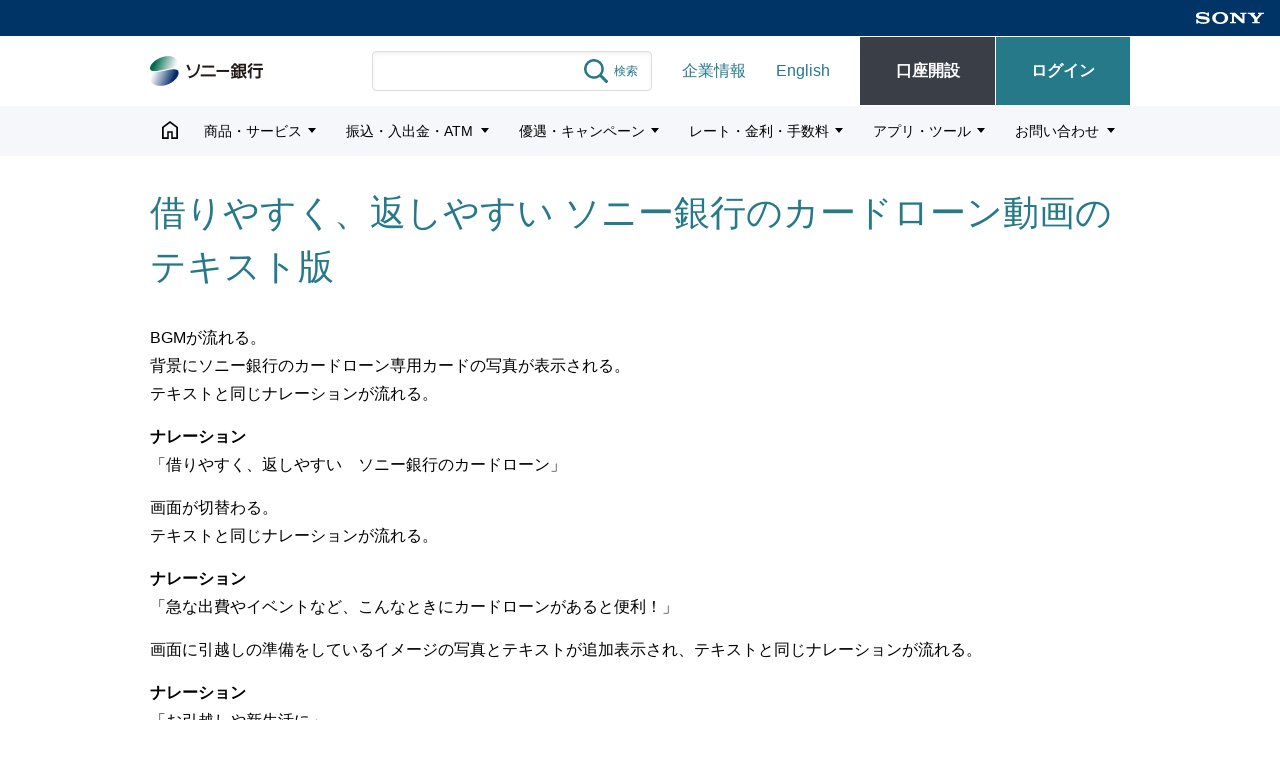

--- FILE ---
content_type: text/html
request_url: https://sonybank.jp/tool/movie/cl01.html
body_size: 1996
content:
<!DOCTYPE html>
<html lang="ja">
<head>
<meta charset="utf-8">
<meta name="viewport" content="width=device-width,initial-scale=1,viewport-fit=cover">
<meta name="format-detection" content="telephone=no">
<meta name="robots" content="index, follow">
<meta name="description" content="借りやすく、返しやすい ソニー銀行のカードローン動画のテキスト版です。" lang="ja">
<title>借りやすく、返しやすい ソニー銀行のカードローン動画のテキスト版｜ソニー銀行（ネット銀行）</title>
<script type="application/ld+json">
{
"@context": "https://schema.org",
"@type": "BreadcrumbList",
"itemListElement": [
{"@type":"ListItem","position": 1,"name": "ホーム","item": "https://sonybank.jp/"},
{"@type":"ListItem","position": 2,"name": "借りやすく、返しやすい ソニー銀行のカードローン動画のテキスト版","item": "https://sonybank.jp/tool/movie/cl01.html"}
]
}
</script>
<meta property="og:type" content="website">
<meta property="og:locale" content="ja_JP">
<meta property="og:title" content="借りやすく、返しやすい ソニー銀行のカードローン動画のテキスト版｜ソニー銀行（ネット銀行）">
<meta property="og:description" content="借りやすく、返しやすい ソニー銀行のカードローン動画のテキスト版です。">
<meta property="og:url" content="https://sonybank.jp/tool/movie/cl01.html">
<meta property="og:site_name" content="ソニー銀行（ネット銀行）">
<meta property="og:image" content="https://sonybank.jp/common/image/ogp_jp.png">
<meta name="twitter:site" content="@sonybank_jp">
<meta name="twitter:card" content="summary_large_image">
<link rel="canonical" href="https://sonybank.jp/tool/movie/cl01.html">
<link rel="shortcut icon" href="/common/favicon/favicon.ico" type="image/x-icon">
<link rel="apple-touch-icon" href="/common/favicon/favicon_ios.png" sizes="180x180">
<link rel="icon" type="image/png" href="/common/favicon/favicon_android.png" sizes="192x192">
<script src="/common/js/jquery-3.5.1.min.js"></script>
<script src="/common/js/chctl.js"></script>
<script>
cachectr('<script src="/common/js/common_new.js' + nocache + '"></\script>');
cachectr('<link rel="stylesheet" href="/common/css/style.css' + nocache + '">');
</script>
<script src="/common/js/gtm.js"></script>
<script src="/common/js/karte.js"></script>
</head>

<body>
<header id="J_areaHeader" data-tpl-version="1"></header>
<main>
<div class="main-content">
<div class="l-container">
<h1 class="m-ttl-xxxl">借りやすく、返しやすい ソニー銀行のカードローン動画のテキスト版</h1>
<section class="l-section">
<p class="mg-b-15">BGMが流れる。<br>背景にソニー銀行のカードローン専用カードの写真が表示される。<br>テキストと同じナレーションが流れる。</p>
<p class="mg-b-15"><em class="fweight-b">ナレーション</em><br>「借りやすく、返しやすい　ソニー銀行のカードローン」</p>
<p class="mg-b-15">画面が切替わる。<br>テキストと同じナレーションが流れる。</p>
<p class="mg-b-15"><em class="fweight-b">ナレーション</em><br>「急な出費やイベントなど、こんなときにカードローンがあると便利！」</p>
<p class="mg-b-15">画面に引越しの準備をしているイメージの写真とテキストが追加表示され、テキストと同じナレーションが流れる。</p>
<p class="mg-b-15"><em class="fweight-b">ナレーション</em><br>「お引越しや新生活に」</p>
<p class="mg-b-15">画面にプールがあるリゾートをイメージしている写真とテキストが追加表示され、テキストと同じナレーションが流れる。</p>
<p class="mg-b-15"><em class="fweight-b">ナレーション</em><br>「趣味・レジャーに」</p>
<p class="mg-b-15">画面に本が重なっているイメージの写真とテキストが追加表示され、テキストと同じナレーションが流れる。</p>
<p class="mg-b-15"><em class="fweight-b">ナレーション</em><br>「教育資金や自己啓発に」</p>
<p class="mg-b-15">画面が切替わる。<br>画面中央にテキストが表示され、テキストと同じナレーションが流れる。</p>
<p class="mg-b-15"><em class="fweight-b">ナレーション</em><br>「ソニー銀行のカードローン 3つの特徴」</p>
<p class="mg-b-15">画面が切替わる。<br>テキストが表示され、テキストと同じナレーションが流れる。<br>画面左にスマホのアイコンが表示される。</p>
<p class="mg-b-15"><em class="fweight-b">ナレーション</em><br>「1．ウェブで完結。申込から借入、返済まですべてスマホ・PCで完結します。」</p>
<p class="mg-b-15">説明する女性のアイコンと吹出が追加表示される。<br>吹出のテキストと同じナレーションが流れる。</p>
<p class="mg-b-15"><em class="fweight-b">ナレーション</em><br>「銀行に行く時間がなくても大丈夫！」</p>
<p class="mg-b-15">画面が切替わる。<br>テキストが表示され、テキストと同じナレーションが流れる。<br>画面左に、ふたつの棒グラフで低い方の棒グラフが強調されたアイコンが表示される。</p>
<p class="mg-b-15"><em class="fweight-b">ナレーション</em><br>「2．業界最低水準の金利。金利はご利用限度額に応じて年2.5%～13.8%。ご利用限度額に関わらず利用しやすい金利設定です。2025年5月適用金利。カードローンの金利は変動金利です。」</p>
<p class="mg-b-15">画面が切替わる。<br>テキストが表示され、テキストと同じナレーションが流れる。<br>画面左に、PCとスマホアイコンが表示される。</p>
<p class="mg-b-15"><em class="fweight-b">ナレーション</em><br>「3．月々2,000円からのご返済。余裕があるときはウェブサイトやコンビニの提携ATMから追加の返済ができます。」</p>
<p class="mg-b-15">説明する女性のアイコンと吹出が追加表示される。<br>吹出のテキストと同じナレーションが流れる。</p>
<p class="mg-b-15"><em class="fweight-b">ナレーション</em><br>「追加の返済は何度でも手数料無料。だから自分のペースに合わせてご返済可能！」</p>
<p class="mg-b-15">画面が切替わる。<br>画面下部に、結婚と推し活（ライブ）と飲み会の3つのイメージ写真が表示される。<br>画面上部にテキストが表示され、テキストと同じナレーションが流れる。</p>
<p class="mg-b-15"><em class="fweight-b">ナレーション</em><br>「使いみち自由なソニー銀行のカードローン　急な出費やイベントに備えて、持っておきませんか。<br>詳しくは商品詳細説明書をご確認ください。ご利用は計画的に。借りすぎにご注意ください。」</p>
<p class="mg-b-15">白地にソニー銀行のロゴが表示される。</p>
<p class="mg-b-15"><em class="fweight-b">ナレーション</em><br>「ソニー銀行」</p>
<p>映像が終了。</p>
</section>
</div>
</div>
</main>

<div id="J_areaFooter" class="l-footer-wrapper" data-tpl-version="1" data-tpl-lang="ja"></div>
<script src="/common/js/userlocal.js"></script>
</body>
</html>


--- FILE ---
content_type: text/html
request_url: https://sonybank.jp/common/mdl/header-body-temp.html?nocache=1768727600841
body_size: 3480
content:
<div class="skipLink"><a href="#glheaderEnd">ヘッダーをスキップ</a></div>
<div class="header-sonybar">
<a href="https://www.sony.com/ja/" target="_blank" class="sonylogo"><img src="/common/image/icon/sony_logo.svg" alt="SONY"></a>
</div>
<div class="header-wrap">
<button class="spm-icon" id="spmbtn">メニュー</button>
<p class="sphm-icon"><a href="/" data-lslink="/pages/da/daya010a/?lang=ja" class="lsLink"><img src="/common/image/icon/homelink.svg" width="24" height="24" alt="ホーム"></a></p>
<div class="header-logoarea">
<div class="l-container l-column l-column-vcenter header-linkarea">
<div class="sp-mg-h-a"><h1><a href="/" data-lslink="/pages/da/daya010a/?lang=ja" class="lsLink"><img src="/common/image/icon/sonybank_logo.svg" alt="ソニー銀行" width="113" height="30" class="sb_logo"></a></h1></div>
<div class="l-column l-column-vcenter">
<search>
<form class="header-search" onsubmit="return false;">
<label for="hds01">
<input role="combobox" type="text" class="header-search-input search-inputobj -jp" id="hds01" autocomplete="off" aria-autocomplete="list" aria-expanded="false" aria-label="サイト内検索">
<button class="header-search-submit search-submitbtn">検索</button>
</label>
</form>
</search>
<p class="corpLink"><a href="/corporate/">企業情報</a></p>
<p class="ensiteLink"><a href="/en/" lang="en">English</a></p>
<div class="header-link"></div>
</div>
</div>
</div>

<div class="header-globalnaviArea">
<div class="gnavi-wrap" id="gnavi-wrap">
<div class="ftrap"></div>
<div class="spmenu-close">
<button class="spmenu-closeicon">閉じる</button>
</div>
<search class="spmenu-search">
<form class="spmenu-search-form" onsubmit="return false;">
<label for="hds02">
<input role="combobox" type="text" class="header-search-input search-inputobj -jp" id="hds02" autocomplete="off" aria-autocomplete="list" aria-expanded="false" aria-label="サイト内検索">
<button class="header-search-submit search-submitbtn">検索</button>
</label>
</form>
</search>
<ul class="globalNavi -jp">
<li class="globalNavi-menu homeLink"><a href="/" data-lslink="/pages/da/daya010a/?lang=ja" class="lsLink"><img src="/common/image/icon/homelink.svg" width="24" height="24" alt="ホーム" class="disp-ib"></a></li>
<li class="globalNavi-menu"><button id="hgn02" class="globalNavi-menu-item is-globalNavi-hassub" aria-expanded="false" aria-controls="gnmenu02">商品・サービス</button>
<div class="globalNavi-droplist" id="gnmenu02" aria-hidden="true" aria-labelledby="hgn02">
<div class="globalNavi-droplistcont">
<div class="globalNavi-submenu wd-270-fixed sp-wd-100">
<div class="globalNavi-submenu-ttl" id="hgnsm02_01">使う</div>
<div class="globalNavi-submenu-cont" id="gnsm02_01">
<ul>
<li class="globalNavi-submenu-link"><a href="/products/sbw/"><span>Sony Bank WALLET<br>（デビットカード）</span></a></li>
<li class="globalNavi-submenu-link"><a href="/products/creditcard/">Sony Card<br>（クレジットカード）</a></li>
</ul>
</div>
</div>
<div class="globalNavi-submenu wd-270-fixed sp-wd-100">
<div class="globalNavi-submenu-ttl" id="hgnsm02_02">ためる・ふやす</div>
<div class="globalNavi-submenu-cont" id="gnsm02_02">
<ul>
<li class="globalNavi-submenu-link"><a href="/products/yen/">円預金</a></li>
<li class="globalNavi-submenu-link"><a href="/products/fc/">外貨預金</a></li>
<li class="globalNavi-submenu-link"><a href="/products/fc/lp02.html">セット定期</a></li>
<li class="globalNavi-submenu-link"><a href="/products/sbw/sbwmile/">ANAマイル付き外貨定期預金</a></li>
<li class="globalNavi-submenu-link"><a href="/products/yenplus/">円定期plus<sup class="suptxt" aria-hidden="true">+</sup></a></li>
<li class="globalNavi-submenu-link"><a href="/products/exch-link/">為替リンク預金</a></li>
<li class="globalNavi-submenu-link"><a href="/products/fx/">外国為替証拠金取引（FX）</a></li>
<li class="globalNavi-submenu-link"><a href="/products/sbg/"><span>Sony Bank GATE<br>（クラウドファンディング）</span></a></li>
<li class="globalNavi-submenu-link"><a href="/products/fund/">投資信託</a></li>
<li class="globalNavi-submenu-link"><a href="/products/ideco/">iDeCo（個人型確定拠出年金）</a></li>
<li class="globalNavi-submenu-link"><a href="/products/wealthnavi/">WealthNavi（ロボアド）</a></li>
<li class="globalNavi-submenu-link"><a href="/products/securities/">株式・債券（金融商品仲介）</a></li>
<li class="globalNavi-submenu-link"><a href="/products/on-compassplus/">ON COMPASS+</a></li>
<li class="globalNavi-submenu-link"><a href="/products/alterna/">ALTERNA 三井物産グループのデジタル証券</a></li>
<li class="globalNavi-submenu-link"><a href="/products/digitalsecurities/">デジタル証券</a></li>
</ul>
</div>
</div>
<div class="globalNavi-submenu wd-270-fixed sp-wd-100">
<div class="globalNavi-submenu-ttl" id="hgnsm02_03">借りる・備える</div>
<div class="globalNavi-submenu-cont" id="gnsm02_03">
<ul>
<li class="globalNavi-submenu-link"><a href="/products/hl/">住宅ローン</a></li>
<li class="globalNavi-submenu-link"><a href="/products/cl/">カードローン</a></li>
<li class="globalNavi-submenu-link"><a href="/products/travelinsurance/">海外旅行保険</a></li>
<li class="globalNavi-submenu-link"><a href="/products/autoinsurance/">自動車保険</a></li>
<li class="globalNavi-submenu-link"><a href="/products/insurance/">火災保険・生命保険</a></li>
</ul>
</div>
</div>
</div>
</div>
</li>
<li class="globalNavi-menu"><button id="hgn03" class="globalNavi-menu-item is-globalNavi-hassub" aria-expanded="false" aria-controls="gnmenu03">振込・入出金・ATM</button>
<div class="globalNavi-droplist" id="gnmenu03" aria-hidden="true" aria-labelledby="hgn03">
<div class="globalNavi-droplistcont">
<div class="globalNavi-submenu wd-270-fixed sp-wd-100">
<div class="globalNavi-submenu-ttl" id="hgnsm03_01">入出金・ATM</div>
<div class="globalNavi-submenu-cont" id="gnsm03_01">
<ul>
<li class="globalNavi-submenu-link"><a href="/guide/support/deposit/">口座への入金方法</a></li>
<li class="globalNavi-submenu-link"><a href="/services/routineincoming/">おまかせ入金サービス（定額自動入金）</a></li>
<li class="globalNavi-submenu-link"><a href="/services/atm/">ATM情報</a></li>
<li class="globalNavi-submenu-link"><a href="/services/salarydeposit/">給与受取</a></li>
<li class="globalNavi-submenu-link"><a href="/services/pensiondeposit/">年金受取</a></li>
</ul>
</div>
</div>
<div class="globalNavi-submenu wd-270-fixed sp-wd-100">
<div class="globalNavi-submenu-ttl" id="hgnsm03_02">振込・振替・支払</div>
<div class="globalNavi-submenu-cont" id="gnsm03_02">
<ul>
<li class="globalNavi-submenu-link"><a href="/services/transfer/">振込</a></li>
<li class="globalNavi-submenu-link"><a href="/services/routineoutgoing/">おまかせ振込サービス（定額自動振込）</a></li>
<li class="globalNavi-submenu-link"><a href="/services/commutation/">口座振替</a></li>
<li class="globalNavi-submenu-link"><a href="/services/webpayment/">WEB振込決済</a></li>
<li class="globalNavi-submenu-link"><a href="/services/payment/">スマホ決済</a></li>
</ul>
</div>
</div>
<div class="globalNavi-submenu wd-270-fixed sp-wd-100">
<div class="globalNavi-submenu-ttl" id="hgnsm03_03">外貨送金</div>
<div class="globalNavi-submenu-cont" id="gnsm03_03">
<ul>
<li class="globalNavi-submenu-link"><a href="/services/fcremittance/01.html">ソニー銀行への外貨送金</a></li>
<li class="globalNavi-submenu-link"><a href="/services/fcremittance/10.html">ソニー銀行からの外貨送金</a></li>
<li class="globalNavi-submenu-link"><a href="/services/fcremittance/30.html">ソニー銀行間の外貨振込</a></li>
</ul>
</div>
</div>
</div>
</div>
</li>
<li class="globalNavi-menu"><button id="hgn04" class="globalNavi-menu-item is-globalNavi-hassub" aria-expanded="false" aria-controls="gnmenu04">優遇・キャンペーン</button>
<div class="globalNavi-droplist" id="gnmenu04" aria-hidden="true" aria-labelledby="hgn04">
<div class="globalNavi-droplistcont">
<ul class="l-column sp-column-break wd-100">
<li class="globalNavi-submenu-link"><a href="/products/clubs/">優遇プログラム Club S</a></li>
<li class="globalNavi-submenu-link"><a href="/campaign/">キャンペーン</a></li>
<li class="globalNavi-submenu-link"><a href="/campaign/offers.html">オトクなプラン・イベント</a></li>
<li class="globalNavi-submenu-link"><a href="/campaign/introduction/01.html">ご家族・ご友人紹介プログラム</a></li>
<li class="globalNavi-submenu-link"><a href="/smilebonus/">スマイルボーナス</a></li>
</ul>
</div>
</div>
</li>
<li class="globalNavi-menu"><button id="hgn05" class="globalNavi-menu-item is-globalNavi-hassub" aria-expanded="false" aria-controls="gnmenu05">レート・金利・手数料</button>
<div class="globalNavi-droplist" id="gnmenu05" aria-hidden="true" aria-labelledby="hgn05">
<div class="globalNavi-droplistcont">

<div class="globalNavi-submenu wd-191-fixed sp-wd-100">
<div class="globalNavi-submenu-ttl" id="hgnsm05_01">外国為替</div>
<div class="globalNavi-submenu-cont" id="gnsm05_01">
<ul>
<li class="globalNavi-submenu-link"><a href="/exchange/" data-lslink="/pages/aa/daga1200/?lang=ja" class="lsLink">為替レート</a></li>
<li class="globalNavi-submenu-link"><a href="https://sonybank.rls.jiji.com/sonybank/chart" target="_blank">外国為替チャート</a></li>
</ul>
</div>
</div>
<div class="globalNavi-submenu wd-191-fixed sp-wd-100">
<div class="globalNavi-submenu-ttl" id="hgnsm05_02">FX</div>
<div class="globalNavi-submenu-cont" id="gnsm05_02">
<ul>
<li class="globalNavi-submenu-link"><a href="/tool/fx/rate/">FXレート</a></li>
<li class="globalNavi-submenu-link"><a href="/tool/fx/chart/usdjpy.html">FXチャート</a></li>
<li class="globalNavi-submenu-link"><a href="/tool/fx/swap/">FXスワップポイント</a></li>
</ul>
</div>
</div>
<div class="globalNavi-submenu wd-191-fixed sp-wd-100">
<div class="globalNavi-submenu-ttl" id="hgnsm05_03">金利</div>
<div class="globalNavi-submenu-cont" id="gnsm05_03">
<ul>
<li class="globalNavi-submenu-link"><a href="/rate/yen.html" data-lslink="/pages/aa/faba0100/?lang=ja" class="lsLink">円金利</a></li>
<li class="globalNavi-submenu-link"><a href="/rate/fc.html" data-lslink="/pages/aa/faba0200/?lang=ja" class="lsLink">外貨金利</a></li>
<li class="globalNavi-submenu-link"><a href="/products/yenplus/"><span>円定期plus<sup class="suptxt" aria-hidden="true">+</sup> 金利</span></a></li>
<li class="globalNavi-submenu-link"><a href="/products/exch-link/">為替リンク預金金利</a></li>
<li class="globalNavi-submenu-link"><a href="/rate/hl01.html" data-lslink="/pages/aa/dafa2900/reference2/?lang=ja" class="lsLink">住宅ローン金利</a></li>
<li class="globalNavi-submenu-link"><a href="/rate/cl.html" data-lslink="/pages/aa/dafa2900/?lang=ja" class="lsLink">カードローン金利</a></li>
</ul>
</div>
</div>
<div class="globalNavi-submenu wd-191-fixed sp-wd-100">
<div class="globalNavi-submenu-ttl" id="hgnsm05_04">手数料</div>
<div class="globalNavi-submenu-cont" id="gnsm05_04">
<ul>
<li class="globalNavi-submenu-link"><a href="/guide/fee/">振込・ATM</a></li>
<li class="globalNavi-submenu-link"><a href="/guide/fee/01.html">キャッシュカード・トークン</a></li>
<li class="globalNavi-submenu-link"><a href="/guide/fee/02.html">外貨預金・外貨送金</a></li>
<li class="globalNavi-submenu-link"><a href="/guide/fee/04.html">外国為替証拠金取引（FX）</a></li>
<li class="globalNavi-submenu-link"><a href="/guide/fee/03.html">証明書発行</a></li>
<li class="globalNavi-submenu-link"><a href="/guide/fee/05.html">住宅ローン手数料</a></li>
</ul>
</div>
</div>
</div>
</div>
</li>
<li class="globalNavi-menu"><button id="hgn06" class="globalNavi-menu-item is-globalNavi-hassub" aria-expanded="false" aria-controls="gnmenu06">アプリ・ツール</button>
<div class="globalNavi-droplist" id="gnmenu06" aria-hidden="true" aria-labelledby="hgn06">
<div class="globalNavi-droplistcont">

<div class="globalNavi-submenu wd-270-fixed sp-wd-100">
<div class="globalNavi-submenu-ttl" id="hgnsm06_01">アプリ</div>
<div class="globalNavi-submenu-cont" id="gnsm06_01">
<ul>
<li class="globalNavi-submenu-link"><a href="/tool/app/sb/">ソニー銀行 アプリ</a></li>
<li class="globalNavi-submenu-link"><a href="/tool/app/sbw/"><span>Sony Bank WALLET アプリ</span></a></li>
<li class="globalNavi-submenu-link"><a href="/tool/app/connect/"><span>Sony Bank CONNECT アプリ</span></a></li>
</ul>
</div>
</div>
<div class="globalNavi-submenu wd-270-fixed sp-wd-100">
<div class="globalNavi-submenu-ttl" id="hgnsm06_02">ツール</div>
<div class="globalNavi-submenu-cont" id="gnsm06_02">
<ul>
<li class="globalNavi-submenu-link"><a href="/tool/fc/40.html">外貨預金 損益状況</a></li>
<li class="globalNavi-submenu-link"><a href="/tool/simulation/01.html">円・外貨シミュレーション</a></li>
<li class="globalNavi-submenu-link"><a href="/pages/ga/gada0100/_guest/?lang=ja">住宅ローンシミュレーション</a></li>
</ul>
</div>
</div>
<div class="globalNavi-submenu wd-270-fixed sp-wd-100">
<div class="globalNavi-submenu-ttl" id="hgnsm06_03">情報</div>
<div class="globalNavi-submenu-cont" id="gnsm06_03">
<ul>
<li class="globalNavi-submenu-link"><a href="/tool/seminar/">セミナー</a></li>
<li class="globalNavi-submenu-link"><a href="/tool/line/">LINEでマーケット情報</a></li>
<li class="globalNavi-submenu-link"><a href="https://sonybank.t2.jiji.com/linkbox?userID=sonybank&pageID=LB1656_NEWS_LIST" data-lslink="https://sonybank.t2.jiji.com/linkbox?userID=sonybank&pageID=LB1656_NEWS_LIST&src=b&pid=" class="lsLink mknlink" target="_blank">マーケットニュース</a></li>
<li class="globalNavi-submenu-link"><a href="/tool/market/">市場経済レポート</a></li>
<li class="globalNavi-submenu-link"><a href="/services/api/">情報連携サービス</a></li>
</ul>
</div>
</div>
</div>
</div>
</li>
<li class="globalNavi-menu"><button id="hgn07" class="globalNavi-menu-item is-globalNavi-hassub" aria-expanded="false" aria-controls="gnmenu07">お問い合わせ</button>
<div class="globalNavi-droplist" id="gnmenu07" aria-hidden="true" aria-labelledby="hgn07">
<div class="globalNavi-droplistcont">
<div class="globalNavi-submenu wd-191-fixed sp-wd-100">
<div class="globalNavi-submenu-ttl" id="hgnsm07_01">お問い合わせ・ご相談</div>
<div class="globalNavi-submenu-cont" id="gnsm07_01">
<ul>
<li class="globalNavi-submenu-link"><a href="/faq/">よくあるご質問</a></li>
<li class="globalNavi-submenu-link"><a href="/inquiry/cs/">カスタマーセンター</a></li>
<li class="globalNavi-submenu-link"><a href="/products/sbw/15.html"><span>Sony Bank WALLET でお困りのかた</span></a></li>
<li class="globalNavi-submenu-link"><a href="/inquiry/plaza/">資産運用のご相談</a></li>
<li class="globalNavi-submenu-link"><a href="/guide/support/inheritance/">相続のお手続</a></li>
<li class="globalNavi-submenu-link"><a href="/stpl/10.html">住宅ローンのご返済相談</a></li>
</ul>
</div>
</div>
<div class="globalNavi-submenu wd-191-fixed sp-wd-100">
<div class="globalNavi-submenu-ttl" id="hgnsm07_02">各種手続</div>
<div class="globalNavi-submenu-cont" id="gnsm07_02">
<ul>
<li class="globalNavi-submenu-link"><a href="/guide/support/">各種手続</a></li>
<li class="globalNavi-submenu-link"><a href="/inquiry/pw/">パスワードでお困りのかた</a></li>
<li class="globalNavi-submenu-link"><a href="/pages/db/dbca2500/input1/?lang=ja">再設定用コード（郵送）を受取られたかた</a></li>
</ul>
</div>
</div>
<div class="globalNavi-submenu wd-191-fixed sp-wd-100">
<div class="globalNavi-submenu-ttl" id="hgnsm07_03">認証・セキュリティ</div>
<div class="globalNavi-submenu-cont" id="gnsm07_03">
<ul>
<li class="globalNavi-submenu-link"><a href="/guide/auth/">認証方式</a></li>
<li class="globalNavi-submenu-link"><a href="/inquiry/notice/12.html">フィッシング詐欺にご注意ください</a></li>
<li class="globalNavi-submenu-link"><a href="/guide/securityinfo/">セキュリティ講座</a></li>
</ul>
</div>
</div>
<div class="globalNavi-submenu wd-191-fixed sp-wd-100">
<div class="globalNavi-submenu-ttl" id="hgnsm07_04">ご案内</div>
<div class="globalNavi-submenu-cont" id="gnsm07_04">
<ul>
<li class="globalNavi-submenu-link"><a href="/info/">お知らせ</a></li>
<li class="globalNavi-submenu-link"><a href="/guide/hours.html">メンテナンス情報</a></li>
<li class="globalNavi-submenu-link"><a href="/guide/spec/">動作確認環境</a></li>
<li class="globalNavi-submenu-link"><a href="/inquiry/disaster/">災害に遭われたお客さまへ</a></li>
<li class="globalNavi-submenu-link"><a href="/inquiry/notice/dormant.html">睡眠預金・休眠預金</a></li>
<li class="globalNavi-submenu-link"><a href="/inquiry/notice/10.html">マネー・ローンダリングおよびテロ資金供与対策などへのソニー銀行の取組</a></li>
</ul>
</div>
</div>
</div>
</div>
</li>
</ul>
<div class="spmenu-slink">
<p class="m-link-item -white mg-b-10 spmcorplink"><a href="/corporate/">企業情報</a></p>
<p class="m-link-item -white"><a href="/en/">English</a></p>
</div>
<div class="ftrap"></div>
</div>
</div>
</div>
<div id="glheaderEnd"></div>

--- FILE ---
content_type: text/html
request_url: https://sonybank.jp/common/mdl/gheader/reglink_nl.html?nocache=1768727600841
body_size: 39
content:
<ul class="header-regLink">
<li><a href="/account/01.html" class="header-btn-square -register">口座開設</a></li>
<li><a href="/pages/db/dbca0100/?lang=ja" class="header-btn-square -login">ログイン</a></li>
</ul>


--- FILE ---
content_type: text/html
request_url: https://sonybank.jp/tool/movie/cl01.html?_=1768727600725
body_size: 1993
content:
<!DOCTYPE html>
<html lang="ja">
<head>
<meta charset="utf-8">
<meta name="viewport" content="width=device-width,initial-scale=1,viewport-fit=cover">
<meta name="format-detection" content="telephone=no">
<meta name="robots" content="index, follow">
<meta name="description" content="借りやすく、返しやすい ソニー銀行のカードローン動画のテキスト版です。" lang="ja">
<title>借りやすく、返しやすい ソニー銀行のカードローン動画のテキスト版｜ソニー銀行（ネット銀行）</title>
<script type="application/ld+json">
{
"@context": "https://schema.org",
"@type": "BreadcrumbList",
"itemListElement": [
{"@type":"ListItem","position": 1,"name": "ホーム","item": "https://sonybank.jp/"},
{"@type":"ListItem","position": 2,"name": "借りやすく、返しやすい ソニー銀行のカードローン動画のテキスト版","item": "https://sonybank.jp/tool/movie/cl01.html"}
]
}
</script>
<meta property="og:type" content="website">
<meta property="og:locale" content="ja_JP">
<meta property="og:title" content="借りやすく、返しやすい ソニー銀行のカードローン動画のテキスト版｜ソニー銀行（ネット銀行）">
<meta property="og:description" content="借りやすく、返しやすい ソニー銀行のカードローン動画のテキスト版です。">
<meta property="og:url" content="https://sonybank.jp/tool/movie/cl01.html">
<meta property="og:site_name" content="ソニー銀行（ネット銀行）">
<meta property="og:image" content="https://sonybank.jp/common/image/ogp_jp.png">
<meta name="twitter:site" content="@sonybank_jp">
<meta name="twitter:card" content="summary_large_image">
<link rel="canonical" href="https://sonybank.jp/tool/movie/cl01.html">
<link rel="shortcut icon" href="/common/favicon/favicon.ico" type="image/x-icon">
<link rel="apple-touch-icon" href="/common/favicon/favicon_ios.png" sizes="180x180">
<link rel="icon" type="image/png" href="/common/favicon/favicon_android.png" sizes="192x192">
<script src="/common/js/jquery-3.5.1.min.js"></script>
<script src="/common/js/chctl.js"></script>
<script>
cachectr('<script src="/common/js/common_new.js' + nocache + '"></\script>');
cachectr('<link rel="stylesheet" href="/common/css/style.css' + nocache + '">');
</script>
<script src="/common/js/gtm.js"></script>
<script src="/common/js/karte.js"></script>
</head>

<body>
<header id="J_areaHeader" data-tpl-version="1"></header>
<main>
<div class="main-content">
<div class="l-container">
<h1 class="m-ttl-xxxl">借りやすく、返しやすい ソニー銀行のカードローン動画のテキスト版</h1>
<section class="l-section">
<p class="mg-b-15">BGMが流れる。<br>背景にソニー銀行のカードローン専用カードの写真が表示される。<br>テキストと同じナレーションが流れる。</p>
<p class="mg-b-15"><em class="fweight-b">ナレーション</em><br>「借りやすく、返しやすい　ソニー銀行のカードローン」</p>
<p class="mg-b-15">画面が切替わる。<br>テキストと同じナレーションが流れる。</p>
<p class="mg-b-15"><em class="fweight-b">ナレーション</em><br>「急な出費やイベントなど、こんなときにカードローンがあると便利！」</p>
<p class="mg-b-15">画面に引越しの準備をしているイメージの写真とテキストが追加表示され、テキストと同じナレーションが流れる。</p>
<p class="mg-b-15"><em class="fweight-b">ナレーション</em><br>「お引越しや新生活に」</p>
<p class="mg-b-15">画面にプールがあるリゾートをイメージしている写真とテキストが追加表示され、テキストと同じナレーションが流れる。</p>
<p class="mg-b-15"><em class="fweight-b">ナレーション</em><br>「趣味・レジャーに」</p>
<p class="mg-b-15">画面に本が重なっているイメージの写真とテキストが追加表示され、テキストと同じナレーションが流れる。</p>
<p class="mg-b-15"><em class="fweight-b">ナレーション</em><br>「教育資金や自己啓発に」</p>
<p class="mg-b-15">画面が切替わる。<br>画面中央にテキストが表示され、テキストと同じナレーションが流れる。</p>
<p class="mg-b-15"><em class="fweight-b">ナレーション</em><br>「ソニー銀行のカードローン 3つの特徴」</p>
<p class="mg-b-15">画面が切替わる。<br>テキストが表示され、テキストと同じナレーションが流れる。<br>画面左にスマホのアイコンが表示される。</p>
<p class="mg-b-15"><em class="fweight-b">ナレーション</em><br>「1．ウェブで完結。申込から借入、返済まですべてスマホ・PCで完結します。」</p>
<p class="mg-b-15">説明する女性のアイコンと吹出が追加表示される。<br>吹出のテキストと同じナレーションが流れる。</p>
<p class="mg-b-15"><em class="fweight-b">ナレーション</em><br>「銀行に行く時間がなくても大丈夫！」</p>
<p class="mg-b-15">画面が切替わる。<br>テキストが表示され、テキストと同じナレーションが流れる。<br>画面左に、ふたつの棒グラフで低い方の棒グラフが強調されたアイコンが表示される。</p>
<p class="mg-b-15"><em class="fweight-b">ナレーション</em><br>「2．業界最低水準の金利。金利はご利用限度額に応じて年2.5%～13.8%。ご利用限度額に関わらず利用しやすい金利設定です。2025年5月適用金利。カードローンの金利は変動金利です。」</p>
<p class="mg-b-15">画面が切替わる。<br>テキストが表示され、テキストと同じナレーションが流れる。<br>画面左に、PCとスマホアイコンが表示される。</p>
<p class="mg-b-15"><em class="fweight-b">ナレーション</em><br>「3．月々2,000円からのご返済。余裕があるときはウェブサイトやコンビニの提携ATMから追加の返済ができます。」</p>
<p class="mg-b-15">説明する女性のアイコンと吹出が追加表示される。<br>吹出のテキストと同じナレーションが流れる。</p>
<p class="mg-b-15"><em class="fweight-b">ナレーション</em><br>「追加の返済は何度でも手数料無料。だから自分のペースに合わせてご返済可能！」</p>
<p class="mg-b-15">画面が切替わる。<br>画面下部に、結婚と推し活（ライブ）と飲み会の3つのイメージ写真が表示される。<br>画面上部にテキストが表示され、テキストと同じナレーションが流れる。</p>
<p class="mg-b-15"><em class="fweight-b">ナレーション</em><br>「使いみち自由なソニー銀行のカードローン　急な出費やイベントに備えて、持っておきませんか。<br>詳しくは商品詳細説明書をご確認ください。ご利用は計画的に。借りすぎにご注意ください。」</p>
<p class="mg-b-15">白地にソニー銀行のロゴが表示される。</p>
<p class="mg-b-15"><em class="fweight-b">ナレーション</em><br>「ソニー銀行」</p>
<p>映像が終了。</p>
</section>
</div>
</div>
</main>

<div id="J_areaFooter" class="l-footer-wrapper" data-tpl-version="1" data-tpl-lang="ja"></div>
<script src="/common/js/userlocal.js"></script>
</body>
</html>


--- FILE ---
content_type: text/css
request_url: https://sonybank.jp/common/css/style.css?nocache=1768727600841
body_size: 15083
content:
@charset "UTF-8";

/* ================================= */
/* reset
/* ================================= */

html,body,p,ol,ul,li,dl,dt,dd,blockquote,figure,fieldset,legend,button,textarea,pre,iframe,hr,h1,h2,h3,h4,h5,h6 {
margin: 0;
padding: 0;
}

h1,h2,h3,h4,h5,h6 {
font-size: 100%;
font-weight: 500;
}

ul,ol {list-style: none;}

button,input,select,textarea {margin: 0;}

button {
background-color: transparent;
border: none;
cursor: pointer;
appearance: none;
font-size: inherit;
font-family: inherit;
font-weight: inherit;
line-height: inherit;
}

select {
font-family: inherit;
color: #000;
}

html {
box-sizing: border-box;
font-size: 10px;
}

header {outline: none;}

*,
*:before,
*:after {
box-sizing: inherit;
}

img,embed,iframe,object,audio,video {max-width: 100%;}

em {font-style: normal;}

img {
display: block;
border: none;
}

iframe {border: 0;}

table {
border-collapse: collapse;
border-spacing: 0;
}

tbody td,tbody th {
text-align: left;
vertical-align: top;
}

thead th {
background-color: #a7cfcf;
text-align: center;
}

tbody th {
background-color: #d4e7e9;
font-weight: 500;
}

input::-ms-clear {visibility: hidden;}
input::-ms-reveal {visibility: hidden;}

body {
color: #000;
font-size: 1.6rem;
font-weight: 500;
line-height: 1.8;
min-width: 1000px;
font-family: '游ゴシック', 'Yu Gothic', 'Hiragino Kaku Gothic ProN', 'Hiragino Sans', 'メイリオ', sans-serif;
-webkit-text-size-adjust: 100%;
}

body.eng {
font-family: sans-serif;
}

a {
color: #267989;
text-decoration: none;
}

a:hover {text-decoration: underline;}
a:visited {text-decoration: none;}

.l-container {
width: 1000px;
max-width: 1000px;
margin: 0 auto;
padding: 0 10px;
}

.m-list-item {
position: relative;
padding-left: 1.5rem;
color: #000;
}

.m-list-item::before {
position: absolute;
top: 10px;
left: 5px;
width: 4px;
height: 4px;
border-radius: 50%;
background-color: #000;
content: '';
}

.m-list-item.-checkmark {padding-left: 2.5rem;}

.m-list-item.-checkmark::after {
content: '';
position: absolute;
top: 0;
right: 0;
bottom: 0;
left: 0;
}

.m-list-item.-checkmark::before,
.m-list-item.-checkmark::after {
display: inline-block;
position: absolute;
content: "";
top: 0;
left: 0;
}

.m-list-item.-checkmark::before {
width: 0.8em;
height: 0.8em;
background-color: #fff;
border: solid 1px #ccc;
border-radius: 0;
margin-top: 0.45em;
}


.m-list-item.-checkmark::after {
border-left: 0;
border-top: 0;
border-bottom: 0.16em solid #d5071a;
border-right: 0.16em solid #d5071a;
border-color: #d5071a;
transform: rotate(42deg);
left: 0.3em;
width: 0.5em;
height: 0.8em;
margin-top: 0.25em;
}

.m-link-item {
position: relative;
padding-left: 2.1rem;
}

.m-link-item a::before {
position: absolute;
top: 0.9rem;
left: 0;
border: solid #267989;
border-width: 0 0.25rem 0.25rem 0;
transform: rotate(-45deg);
width: 0.9rem;
height: 0.9rem;
content: '';
}

.m-txt-icon {
display: inline-block;
padding: 0.1rem 1.4rem;
border: 0.1rem solid #aaa;
font-size: 1.4rem;
line-height: 2.4rem;
text-align: center;
}

.m-ttl-xxxl {
color: #267989;
font-size: 3.6rem;
margin: 3rem auto;
line-height: 5.4rem;
}

.m-ttl-xxl {
color: #000;
font-size: 2.8rem;
padding-top: 2rem;
border-top: 0.1rem solid #a7cfcf;
line-height: 4.2rem;
margin: 0 auto 3rem;
max-width: 980px;
}

h1.m-ttl-xxxl + h2.m-ttl-xxl {margin-top: 0;}

.m-ttl-lg {
font-size: 2.2rem;
line-height: 3.3rem;
margin: 4rem auto 2rem;
}

.m-ttl-sm {
font-size: 1.8rem;
font-weight: bold;
line-height: 2.7rem;
margin: 3rem auto 1.5rem;
}

.m-ttl-sm:first-child {
margin: 0 auto 1.5rem;
}

.m-fs-sm {
font-size: 1.8rem;
}

.m-fs-md {
font-size: 2rem;
line-height: 3.2rem;
}

.m-fs-lg {
font-size: 2.2rem;
}

.m-fs-xxlg {
font-size: 2.8rem;
line-height: 4.2rem;
margin-bottom: 3rem;
}

.m-cat-ttl {
font-size: 2.2rem;
margin: 2rem auto;
line-height: 3.3rem;
}

.toplead-text {
font-size: 2.4rem;
line-height: 3.6rem;
font-weight: bold;
margin: 40px auto;
}

.keyv-wrapper {
position: relative;
max-width: 192rem;
height: 33rem;
margin: 0 auto;
background-position: center;
}

.top-image-text {
position: absolute;
top: 8rem;
left: calc(50% - 49rem);
line-height: 5.5rem;
color: #000;
text-align: left;
font-size: 24px;
font-weight: Medium;
}

.ct-kv-img {
position: absolute;
top: 50%;
left: 50%;
max-width: none;
min-height: 100%;
max-height: 100%;
width: 192rem;
height: auto;
transform: translate(-50%, -50%);
object-fit: cover;
}

/* ================================= */
/* button class
/* ================================= */

.m-btn {
position: relative;
display: inline-block;
padding: 0.7rem 1rem;
text-decoration: none;
border-radius: 0.4rem;
font-weight: bold;
color: #fff;
cursor: pointer;
text-align: center;
background: #267989;
line-height: 2.6rem;
transition: 0.3s ease;
}

button.m-btn { outline-offset: 1px; }

.m-btn-black:hover,
.m-btn-white:hover {
text-decoration: none;
opacity: 0.8;
}

.m-btn-sm {width: 84px;}
.m-btn-st {width: 125px;}
.m-btn-md {width: 215px;}
.m-btn-lg {width: 300px;}
.m-btn-xlg {width: 400px;}

.m-btn-green {
background-color: #267989;
}

.m-btn-green:hover,
.m-btn-red:hover {
background: #1e616e;
text-decoration: none;
}

.m-btn-green::before,
.m-btn-red::before {
position: absolute;
right: 0;
bottom: 0;
border-color: #a7cfcf;
border-left-color: transparent;
border-top-color: transparent;
border-width: 0 0 2.3rem 2.3rem;
border-style: solid;
box-sizing: border-box;
border-bottom-right-radius: 0.4rem;
content: '';
}

.m-btn-green:hover::before {
border-color: #86a6a6;
border-left-color: transparent;
border-top-color: transparent;
border-width: 0 0 2.3rem 2.3rem;
}

.m-btn-red {background-color: #d23b15;}
.m-btn-red:hover {background-color: #b43414;}

.m-btn-red::before {
border-color: #e1a292;
border-left-color: transparent;
border-top-color: transparent;
border-width: 0 0 2.3rem 2.3rem;
border-style: solid;
}

.m-btn-red:hover::before {
border-color: #c58e81;
border-left-color: transparent;
border-top-color: transparent;
border-width: 0 0 2.3rem 2.3rem;
}

.m-btn-black {
background-color: #3a3f47;
}

.m-btn-black::before {
position: absolute;
right: 0;
bottom: 0;
border-color: #727477;
border-width: 0 0 2.3rem 2.3rem;
border-style: solid;
border-left-color: transparent;
border-top-color: transparent;
box-sizing: border-box;
content: '';
}

.m-btn-white {
background-color: #fafafa;
border: 1px #9b9b9b solid;
padding: 0.7rem 0.9rem;
color: #000;
position: relative;
border-radius: none;
}

.m-btn.is-disabled {
background: #9b9b9b;
color: #232529;
}

.is-disabled::before {
position: absolute;
right: 0;
bottom: 0;
border-color: #b0b0b0;
border-left-color: transparent;
border-top-color: transparent;
border-width: 0 0 2.3rem 2.3rem;
border-style: solid;
box-sizing: border-box;
content: '';
}

.m-btn-orange {
background-color: #d23b15;
}

.m-btn-orange::before {
position: absolute;
right: 0;
bottom: 0;
border-color: #f2e9d4;
border-left-color: transparent;
border-top-color: transparent;
border-width: 0 0 2.3rem 2.3rem;
border-style: solid;
box-sizing: border-box;
content: '';
}

.m-btn-orange:hover {
background-color: #c94928;
text-decoration: none;
}

.m-btn-orange:hover::before {
border-color: #d67e49;
border-left-color: transparent;
border-top-color: transparent;
border-width: 0 0 2.3rem 2.3rem;
}

/* ================================= */
/* icons class pc
/* ================================= */

.m-icon-warning-l {
padding-left: 3rem;
position: relative;
}

.m-icon-warning-l:before {
content: '';
background: url("/common/image/icon/icon-image_emergency.svg") no-repeat;
position: absolute;
width: 2rem;
height: 2rem;
top: 0.6rem;
left: 0;
}

/* ================================= */
/* message class sp
/* ================================= */

.l-section {
margin-bottom: 60px;
}

.m-msgBalloon-topArrow {
width: 100%;
color: #000;
position: relative;
margin-top: 2rem;
padding: 2rem;
border: 1px solid #267989;
border-radius: 0.4rem;
background: #fff;
}

.m-msgBalloon-topArrow p:last-child {
margin-bottom: 0;
}

.m-msgBalloon-topArrow::before {
content: '';
position: absolute;
width: 0;
height: 0;
border-left: 12px solid transparent;
border-right: 12px solid transparent;
border-top: 16px solid #fff;
left: 50%;
top: -16px;
transform: translateX(-50%) rotate(180deg);
z-index: 1;
}

.m-msgBalloon-topArrow::after {
content: '';
position: absolute;
width: 0;
height: 0;
border-left: 12.5px solid transparent;
border-right: 12.5px solid transparent;
border-top: 16px solid #267989;
left: 50%;
top: -17px;
transform: translateX(-50%) rotate(180deg);
}

.m-msgBalloon02-leftArrow {
width: 100%;
color: #000;
position: relative;
justify-content: flex-start;
margin: 0 0 0 2rem;
padding: 2rem;
border: 1px solid #267989;
border-radius: 0.4rem;
background: #fff;
}

.m-msgBalloon02-leftArrow p:last-child {
margin-bottom: 0;
}

.m-msgBalloon02-leftArrow::before {
content: '';
position: absolute;
width: 0;
height: 0;
border-left: 12px solid transparent;
border-right: 12px solid transparent;
border-top: 16px solid #fff;
top: 15px;
left: -8px;
transform: translateX(-50%) rotate(90deg);
z-index: 1;
}

.m-msgBalloon02-leftArrow::after {
content: '';
position: absolute;
width: 0;
height: 0;
border-left: 12.5px solid transparent;
border-right: 12.5px solid transparent;
border-top: 16px solid #267989;
top: 15px;
left: -9px;
transform: translateX(-50%) rotate(90deg);
}

.m-msgBalloon02-rightArrow {
width: 100%;
color: #000;
position: relative;
margin: 0 2rem 0 0;
padding: 2rem;
border: 1px solid #267989;
border-radius: 0.4rem;
background: #fff;
}

.m-msgBalloon02-rightArrow p:last-child {
margin-bottom: 0;
}

.m-msgBalloon02-rightArrow::before {
content: '';
position: absolute;
width: 0;
height: 0;
border-left: 12px solid transparent;
border-right: 12px solid transparent;
border-top: 16px solid #fff;
top: 15px;
right: -31px;
transform: translateX(-50%) rotate(270deg);
z-index: 1;
}

.m-msgBalloon02-rightArrow::after {
content: '';
position: absolute;
width: 0;
height: 0;
border-left: 12.5px solid transparent;
border-right: 12.5px solid transparent;
border-top: 16px solid #267989;
top: 15px;
right: -33px;
transform: translateX(-50%) rotate(270deg);
}

.m-pager {
display: flex;
justify-content: space-between;
}

.m-pager-item a,
.m-pager-item button {
display: inline-block;
border: 1px #267989 solid;
color: #267989;
line-height: 38px;
text-align: center;
min-width: 39px;
min-height: 39px;
}

.m-pager-item a:hover,
.m-pager-item button:hover {
border: 1px #1e616e solid;
color: #1e616e;
text-decoration: none;
}

.m-pager-numwrap {
display: flex;
}

.m-pager-item + .m-pager-item {
margin-left: 10px;
}

.m-pager-item.-prev a,
.m-pager-item.-next a,
.m-pager-item.-prev button,
.m-pager-item.-next button {
position: relative;
width: 40px;
font-size: 11px;
padding: 23px 0 0;
line-height: 1;
color: #267989;
}

.m-pager-item.-prev button,
.m-pager-item.-next button {
padding-top: 20px;
}

.m-pager-item.-prev a::before,
.m-pager-item.-next a::before,
.m-pager-item.-prev button::before,
.m-pager-item.-next button::before {
position: absolute;
top: 6px;
left: 16px;
border: solid #267989;
border-width: 0 0.28rem 0.28rem 0;
transform: rotate(-225deg);
width: 1.1rem;
height: 1.1rem;
content: '';
}

.m-pager-item.-prev a:hover::before,
.m-pager-item.-next a:hover::before,
.m-pager-item.-prev button:hover::before,
.m-pager-item.-next button:hover::before {
border: solid #1e616e;
border-width: 0 0.28rem 0.28rem 0;
transform: rotate(-225deg);
}

.m-pager-item.-next a::before,
.m-pager-item.-next button::before {
left: 10px;
transform: rotate(-45deg);
}

.m-pager-item.-next a:hover::before,
.m-pager-item.-next button:hover::before {
transform: rotate(-45deg);
}

/* ================================= */
/* m-tag class PC SP
/* ================================= */

.m-tag {
display: inline-block;
vertical-align: text-top;
text-align: center;
margin-right: 0.6rem;
}

.m-tag.-sm {
padding: 0.5rem 1rem;
font-size: 1rem;
line-height: 1;
min-width: 50px;
}

.m-tag.-lg {
padding: 0.4rem 1rem 0.3rem;
font-size: 1.3rem;
line-height: 1;
min-width: 60px;
}

.m-tag.-hg {
padding: 0.5rem 1.2rem 0.4rem;
font-size: 1.5rem;
line-height: 1;
min-width: 100px;
}

.m-tag.-green {
background: #267989;
color: #fff;
}

.m-tag.-red {
background: #d5071a;
color: #fff;
}

.m-tag-step {
display: inline-block;
padding: 1.8rem 0.2rem 1rem;
color: #fff;
font-size: 1.2rem;
text-align: center;
display: block;
width: 5.5rem;
height: 5.5rem;
border-radius: 50%;
background-color: #727477;
font-weight: bold;
}

.l-column {
position: relative;
display: flex;
flex-flow: row wrap;
justify-content: space-between;
}

.l-column > * {
position: relative;
}

.l-column-center {justify-content: center;}
.l-column-around {justify-content: space-around;}
.l-column-fstart {justify-content: flex-start;}
.l-column-end {justify-content: flex-end;}

.l-column-vstart {align-items: flex-start;}
.l-column-vcenter {align-items: center;}
.l-column-vend {align-items: flex-end;}
.l-column-vsbtw {align-content: space-between;}

.l-row-reverse {flex-direction: row-reverse;}

#scrltp {
position: absolute;
display: none;
top: -90px;
right: 10px;
cursor: pointer;
z-index: 99;
}

.m-page-toTop,
.m-page-toTop_nf {
position: fixed !important;
z-index: 100;
top: auto !important;
right: 1rem !important;
bottom: 1rem !important;
}

.suptxt {
display: inline-block;
position: relative;
top: 2px;
font-family: arial;
font-size: 75%;
}

.filterbtn-nf {
display: inline-block;
}

.m-msgBalloon02-container {
margin-bottom: 2rem;
display: flex;
justify-content: flex-start;
}

.filterable {
width: 23%;
}

/* ================================= */
/* clearfix
/* ================================= */

.clearfix:after {
content: ' ';
display: block;
clear: both;
}

.l-footer-wrapper {
margin-top: 12.2rem;
position: relative;
border-top: 1px #e2e2e2 solid;
}

.radius05 {
border-radius: 5px;
}

/**********************************
tab-list
**********************************/

.tablist {
display: flex;
text-align: center;
border-bottom: 2px #267989 solid;
}

.tablist > * {
flex: 1;
}

.tabcont [role="tabpanel"] {
display: none;
}

.tabcont [role="tabpanel"][aria-hidden="false"] {
display: block;
}

.tablist-item {
position: relative;
background: #eaeaea;
border: 2px #eaeaea solid;
border-width: 2px 2px 0 2px;
border-radius: 4px 4px 0px 0px;
color: #333;
font-size: 1.8rem;
padding: 20px;
line-height: 1.5;
display: flex;
justify-content: center;
align-items: center;
}

.tablist-item:hover {
text-decoration: none;
}

.tablist * + * {
margin-left: 4px;
}

.tablist [aria-selected="true"],
.tablist .tablist-is-active {
background-color: #fff;
border: 2px solid #267989;
color: #000;
}

.tablist [aria-selected="true"]::after,
.tablist .tablist-is-active::after {
content: "";
width: 100%;
height: 6px;
position: absolute;
bottom: -5px;
left: 0;
background: #fff;
}

.tabcont {
margin: 30px 0;
}

/**********************************
step-flow
**********************************/

.step-flow-icon {
display: inline-block;
line-height: 25px;
color: #fff;
font-size: 1.2rem;
text-align: center;
width: 6rem;
background-color: #267989;
font-weight: bold;
margin-right: 10px;
}

.underline {text-decoration: underline;}

.l-Box {
padding: 20px;
}

.roimg70:hover {
opacity: 0.7;
filter: alpha(opacity=70);
}

.noticeList {
counter-reset: ntnum;
list-style-type: none;
}

.noticeList-item {
display: table-row;
}

/* (*XX)タイプ */
.noticeList-item.ast-num::before {
display: table-cell;
text-align: right;
counter-increment: ntnum;
content: "（*" counter(ntnum) "）";
white-space: nowrap;
}

/* (*XX)タイプ - 半角括弧 */
.noticeList-item.enast-num::before {
display: table-cell;
text-align: right;
counter-increment: ntnum;
content: "(*" counter(ntnum) ")";
white-space: nowrap;
padding-right: 0.25rem;
}

/* (*)タイプ */
.noticeList-item.ast::before {
display: table-cell;
text-align: right;
content: "（*）";
white-space: nowrap;
}

/* (*)タイプ - 半角括弧 */
.noticeList-item.enbrast::before {
display: table-cell;
text-align: right;
content: "(*)";
white-space: nowrap;
padding-right: 0.25rem;
}

/* ※XXタイプ */
.noticeList-item.jpast-num::before {
display: table-cell;
text-align: right;
counter-increment: ntnum;
content: "※" counter(ntnum) "\00a0";
white-space: nowrap;
}

/* ※タイプ */
.noticeList-item.jpast::before {
display: table-cell;
text-align: right;
content: "※\00a0";
}

/* *タイプ（英語用） */
.noticeList-item.enast::before {
display: table-cell;
text-align: right;
content: "*\00a0";
}

/* -item-color */
.noticeList-item.item-red::before{color: #d00000;}

.indentList {
display: table-row;
}

.indentList-head {
display: table-cell;
text-align: right;
white-space: nowrap;
}

/* アルファベット(小文字) */
.alphaList {
counter-reset: mycount;
list-style-type: none;
/*padding-left: 1rem;*/
}

.alphaList-item {
display: table-row;
}

/* (a)タイプ - 全角括弧 */
.alphaList-item.alpha::before {
display: table-cell;
text-align: right;
counter-increment: mycount;
content: "（" counter(mycount,lower-alpha) "）";
}

/* (a)タイプ - 半角括弧 */
.alphaList-item.enalpha::before {
display: table-cell;
text-align: right;
counter-increment: mycount;
content: "(" counter(mycount,lower-alpha) ")";
padding-right: 0.25rem;
}

/* a.タイプ */
.alphaList-item.pl-alpha::before {
display: table-cell;
text-align: right;
counter-increment: mycount;
padding-right: 7px;
content: counter(mycount,lower-alpha) ". ";
}

.text-end {
text-align: right;
margin-top: 45px;
}

/* ==========================
 DList
=========================== */

/* discList */
.discList-ttl {
font-size: 2.2rem;
font-weight: 700;
line-height: 3rem;
margin-bottom: 12px;
}

.discList-subttl {
font-size: 2rem;
font-weight: 700;
}
.discList-itemttl {
font-size: 1.8rem;
font-weight: 700;
}

.discList-cont {
margin-top: 6px;
}

/****************************
m-tbl
****************************/

.m-tbl th,
.m-tbl td {
padding: 0.8rem 1rem;
border: 0.1rem solid #9b9b9b;
}

.m-tbl.-gray th {
background: #fafafa;
}

.m-tbl-caption {
text-align: left;
font-size: 1.8rem;
margin-bottom: 15px;
}

.m-resptbl {
border: 1px #9b9b9b solid;
border-bottom: none;
}

.m-resptbl-wrap {
display: flex;
border-bottom: 1px #9b9b9b solid;
}

.m-resptbl-ttl {
background: #d4e7e9;
padding: 0.8rem 1rem;
border-right: 1px #9b9b9b solid;
}

.m-resptbl-cont {
padding: 0.8rem 1rem;
}

.numList {
counter-reset: olnum;
list-style-type: none;
}

.numList-item {
position: relative;
display: table-row;
}

/* （XX）タイプ - 全角括弧 */
.numList-item.paren::before {
display: table-cell;
text-align: right;
counter-increment: olnum;
content: "（" counter(olnum) "）";
white-space: nowrap;
}

/* (XX)タイプ - 半角括弧 */
.numList-item.enparen::before {
display: table-cell;
text-align: right;
counter-increment: olnum;
content: "(" counter(olnum) ")";
white-space: nowrap;
padding-right: 0.25rem;
}

/* 〈XX〉タイプ */
.numList-item.bracket::before {
display: table-cell;
white-space: nowrap;
text-align: right;
counter-increment: olnum;
content: "〈" counter(olnum) "〉";
white-space: nowrap;
}

/* <XX>タイプ */
.numList-item.angbracket::before {
display: table-cell;
white-space: nowrap;
text-align: right;
counter-increment: olnum;
content: "<" counter(olnum) ">";
white-space: nowrap;
}

/* ［XX］タイプ */
.numList-item.boxbracket::before {
display: table-cell;
white-space: nowrap;
text-align: right;
counter-increment: olnum;
content: "［" counter(olnum) "］";
white-space: nowrap;
}

/* XX.タイプ */
.numList-item.num::before {
display: table-cell;
text-align: right;
counter-increment: olnum;
content: counter(olnum) ".\00a0";
white-space: nowrap;
}


/* 丸数字タイプ */
.numList-item.circlenum {
display: block;
position: relative;
}

.numList-item.circlenum::after {
text-align: center;
counter-increment: olnum;
content: counter(olnum);
color: #fff;
position: absolute;
top: 4px;
left: 0;
font-family: arial;
line-height: 32px;
}

/* 丸数字タイプ */
.numList-item.circlenum::before {
content: ' ';
background: #333;
position: absolute;
top: 3px;
left: 0;
}

/* 丸数字タイプ（color） */
.numList-item.circlenum.-green::before {background: #267989;}

/* 丸数字タイプ（m） */
.numList-item.circlenum.-m {padding-left: 25px;}
.numList-item.circlenum.-m::before {
width: 20px;
height: 20px;
border-radius: 50%;
top: 3px;
}
.numList-item.circlenum.-m::after {
width: 20px;
height: 20px;
top: 3px;
font-size: 1.2rem;
line-height: 20px;
}

/* 丸数字タイプ（l） */
.numList-item.circlenum.-l {padding-left: 36px;}
.numList-item.circlenum.-l::before {
top: 3px;
width: 30px;
height: 30px;
border-radius: 30px;
}
.numList-item.circlenum.-l::after {
top: 3px;
width: 30px;
height: 30px;
font-size: 1.8rem;
line-height: 30px;
}

/* 丸数字タイプ（xl） */
.numList-item.circlenum.-xl {padding-left: 57px;}
.numList-item.circlenum.-xl::before {
top: 3px;
width: 50px;
height: 50px;
border-radius: 50%;
}

.numList-item.circlenum.-xl::after {
top: 3px;
width: 50px;
height: 50px;
font-size: 3rem;
line-height: 50px;
}

.numList-item.stepos {
display: block;
position: relative;
}

.numList-item.stepos.-m {
padding-left: 70px;
}

.numList-item.stepos.-lg {
padding-left: 73px;
}

.numList-item.stepos::before {
position: absolute;
counter-increment: olnum;
content: "STEP "counter(olnum);
line-height: 1;
vertical-align: text-top;
}

.numList-item.stepos.-m::before {
top: 4px;
left: 0;
padding: 0.4rem 1.2rem;
font-size: 1.2rem;
}

.numList-item.stepos.-lg::before {
top: 8px;
left: 0;
padding: 0.4rem 1.1rem;
font-size: 1.3rem;
}

.numList-item.stepos.-green::before {
color: #fff;
background: #267989;
}

.texticon {
display: inline-block;
line-height: 1.4;
padding: 0.15rem 1.6rem;
vertical-align: middle;
text-align: center;
min-width: 50px;
background: #dcdcdc;
}

.texticon.-red {
background: #d95161;
color: #fff;
}

.symbol-circle,
.symbol-cross,
.symbol-triangle,
.symbol-dash,
.symbol-star {
display: inline-block;
position: relative;
text-indent: -5000%;
overflow: hidden;
vertical-align: middle;
}

.symbol-circle {
width: 25px;
height: 25px;
}

.symbol-circle::after {
display: inline-block;
content: "";
position: absolute;
top: 0;
left: 0;
width: 25px;
height: 25px;
border: solid 4px #c63c00;
border-radius: 50%;
}

.symbol-cross {
width: 23px;
height: 23px;
}

.symbol-cross::before,
.symbol-cross::after {
display: inline-block;
content: "";
position: absolute;
top: -8px;
left: -9px;
width: 25px;
height: 25px;
border-right: 3px solid #7b7573;
transform: rotate(45deg);
}

.symbol-cross::after {
transform: rotate(495deg);
left: 7px;
}

.symbol-triangle {
width: 25px;
height: 25px;
border-bottom: 3px solid #7b7573;
}
.symbol-triangle::after {
display: inline-block;
content: "";
position: absolute;
top: 12px;
left: 0;
width: 25px;
height: 25px;
border: 3px solid;
border-color: #7b7573 transparent transparent #7b7573;
transform: rotate(45deg) skew(0.2rad, 0.2rad);
}

.symbol-dash {
width: 20px;
height: 2px;
background: #7b7573;
}

.symbol-star {width: 100%;}
.symbol-star::before {
position: absolute;
top: 0;
left: 0;
color: #267989;
font-size: 16px;
text-indent: 0;
white-space: nowrap;
}

.symbol-star[data-starrate="1"]::before { content: "★"; }
.symbol-star[data-starrate="2"]::before { content: "★★"; }
.symbol-star[data-starrate="3"]::before { content: "★★★"; }
.symbol-star[data-starrate="4"]::before { content: "★★★★"; }

.freedial-ttl {
font-size: 1.8rem;
color: #267989;
font-weight: bold;
}

.freedial-number1 {
position: relative;
display: inline-block;
padding-right: 1rem;
line-height: 1;
font-size: 3.4rem;
font-family: Arial;
font-weight: bold;
color: #267989;
letter-spacing: 0.1rem;
}

.freedial-number2 {
display: inline-block;
font-size: 1.8rem;
font-weight: bold;
}

.freedial-push{
display: inline;
margin: 0 2.5px;
padding:0.2rem 0.75rem 0;
line-height: 1.0;
text-align: center;
border-radius: 3px;
font-size: 2.0rem;
font-weight: bold;
color: #fff;
background-color: #267989;
}

/* infoList */

.infoList-wrap {
display: flex;
flex: 1;
justify-content: flex-start;
margin-bottom: 15px;
}

.infoList-ttl {
margin-right: 15px;
min-width: 120px;
}

.en-infoList-ttl {
margin-right: 15px;
min-width: 160px;
}

/* PDF Link(icon) */

.pdf-link {
position: relative;
padding-left: 30px;
}

.pdf-link::before {
content: 'PDF';
display: inline-block;
position: absolute;
font-size: 10px;
font-family: 'arial';
background: #d5071a;
color: #fff;
line-height: 1.1;
top: 4px;
left: 0;
padding: 4px 2px;
}

.numberText {
display: inline-block;
font-size: 1.2rem;
margin-right: 2px;
margin-left: 2px;
padding: 0;
width: 20px;
height: 20px;
line-height: 20px;
border-radius: 50%;
text-align: center;
vertical-align: text-top;
font-family: Arial;
text-indent: 0;
}

.numberText.-green {
background: #267989;
color: #fff;
}

/* ================================= */
/* lightBox
 ================================== */

.lbxobj-bg {
background: #000;
height: 100dvh;
position: fixed;
top: 0;
width: 100%;
z-index: 100;
opacity: 0.7;
}

.lbxobj-box {
position: fixed;
height: 100dvh;
top: 0;
width: 100%;
z-index: 101;
}

.lbxobj-win {
background: #fff;
left: 50%;
position: absolute;
top: 50%;
transform: translate(-50%, -50%);
width: 85%;
/*height: auto;*/
max-height: 90%;
max-width: 780px;
border-radius: 8px;
padding: 60px 15px 40px 25px;
display: flex;
flex-flow: column;
}

.lbxobj-cont {
overflow-y: auto;
/*max-height: calc(100dvh - 200px);*/
margin-bottom: 30px;
}

.lbxobj-win-close {
position: absolute;
top: 2px;
right: 5px;
display: inline-block;
vertical-align: middle;
padding-top: 24px;
font-size: 1.2rem;
width: 40px;
height: 30px;
background: url("/common/image/icon/lgtbox-close.png") 8px 5px no-repeat;
background-size: 20px;
cursor: pointer;
}

.lbxobj-win-close a {color: #333;}
.lbxobj-win-close a:hover {text-decoration: none;}

.-lgtfixed {
overflow: hidden;
}

/* ================================= */
/* tooltip
 ================================== */

.tiphelp {
position: relative;
display: inline-block;
background: #267989;
width: 18px;
height: 18px;
line-height: 1.8;
vertical-align: middle;
margin: 0 3px 3px;
border-radius: 50%;
user-select: none;
text-align: left;
overflow: visible;
}

.tiphelp::after {
display: block;
content: "?";
position: absolute;
top: 2px;
left: 4px;
color: #fff;
font-size: 14px;
line-height: 1;
font-weight: bold;
font-family: arial;
z-index: 45;
}
.tiphelp > .swpImg {
height: 0;
width: 0;
}

.tiphelp-baloon {
position: absolute;
top: 22px;
left: 0;
background: #fbfaee;
border: 1px #267989 solid;
border-radius: 4px;
min-width: 250px;
width: 75%;
font-size: 1.4rem;
padding: 9px 12px;
line-height: 1.6;
z-index: 50;
user-select: none;
}

.tiphelp > .swpImg {
height: 0;
width: 0;
}

.swpImg{
display:block;
position:relative;
z-index:-1;
/* text-align:center; */
overflow: hidden;
/*\*//*/
display:inline-table;
/**/
}

/* ==========================
 Input Error Alert(alertBox)
=========================== */

.alertbox i:after {
content: '!';
position: absolute;
color: #fff;
top: 1px;
left: -2px;
z-index: 222;
font-size: 11px;
font-weight: bold;
font-style: normal;
font-family: arial;
}

.alertbox i {
content: '';
position: absolute;
top: 0;
bottom: 0;
left: 3px;
right: 0;
margin: auto 0;
width: 0;
height: 0;
border-style: solid;
border-width: 0 8px 13px 8px;
border-color: transparent transparent #d5071a transparent;
z-index: 221;
}

.alertbox {
position: relative;
padding: 3px 3px 3px 20px;
width: auto;
line-height: 1.1;
color: #d5071a;
background: #ffffcc;
border: 1px solid #d5071a;
z-index: 0;
border-radius: 2px;
text-align: left;
font-size: 1.4rem;
}

/* ================================= */
/* espinfoBox
 ================================== */

.espinfoBox {
display: flex;
align-items: top;
color: #d5071a;
border: 2px solid #d5071a;
padding: 2rem;
margin: 2rem auto;
}

.espinfoBox-title {
font-weight: bold;
font-size: 1.6rem;
white-space: nowrap;
line-height: 1.38;
}
.espinfoBox-list {margin-left: 2rem;}

.espinfoBox-list-item {
display: flex;
justify-content: flex-start;
line-height: 1.38;
}

.espinfoBox-list-item:nth-of-type(n + 2) {margin-top: 1rem;}
.espinfoBox-list-item-text {display: inline-block;}

.espinfoBox-list-item-date {
display: inline-block;
margin-right: 1.5rem;
white-space: nowrap;
}

/* ================================= */
/* stepflow
 ================================== */

.stepflow-col {
display: flex;
}

.stepflow-col > * {
flex: 1;
}

.stepflow-col-spr::before {
content: "";
background: url(/common/image/icon/m-ico-flowArrow-r-lg-green.svg) no-repeat center;
background-size: cover;
display: block;
width: 22px;
height: 22px;
transform: rotate(-90deg);
position: absolute;
top: calc(50% - 11px);
left: 19px;
}

.stepflow-col-spr {
max-width: 60px;
position: relative;
}

.stepflow-col-sprtext {
position: absolute;
top: calc(50% + 20px);
left: 4px;
font-size: 1.5rem;
}

.stepflow-row-spr {
padding: 30px 0;
position: relative;
}

.stepflow-row-spr::before {
content: "";
background: url(/common/image/icon/m-ico-flowArrow-r-lg-green.svg) no-repeat center;
background-size: cover;
display: block;
width: 22px;
height: 22px;
margin: 0 auto;
}

.stepflow-row-sprtext {
text-align: center;
margin-top: 10px;
}

.stepflow-row-Wrap {
border: 1px #9b9b9b solid;
border-radius: 4px;
padding: 20px;
}

.stepflow-row-ttl {
position: relative;
padding: 0 0 0 68px;
font-size: 1.8rem;
line-height: 1.5;
}

.step-flow-icon {
position: absolute;
top: 1px;
left: 0;
}

.stepflow-row-cont {
margin-top: 20px;
}

/* ================================= */
/* typeBox
 ================================== */

.typeBox {
border: 1px #9b9b9b solid;
}

.typeBox-ttl {
padding: 10px;
text-align: center;
border-bottom: 1px #9b9b9b solid;
font-weight: bold;
font-size: 1.8rem;
}

.typeBox-cont {
padding: 20px;
}

.typeBox-ttl.-green {background: #d4e7e9;}
.typeBox-ttl.-gray {background: #fafafa;}

/* ================================= */
/* subNavi
 ================================== */

.sub-nav {
width: 100%;
display: flex;
margin: 0;
border-right: 1px solid #9b9b9b;
border-left: 1px solid #9b9b9b;
}

.sub-nav > * {
flex: 1;
}

.sub-nav-item {
border-right: 1px solid #9b9b9b;
line-height: 1.4;
padding: 1rem;
display: flex;
align-items: center;
justify-content: center;
text-align: center;
}

.sub-nav-item:last-child {
border-right: none;
}

.is-sub-nav-item-active { position: relative; }

.is-sub-nav-item-active a {
position: relative;
color: #000;
font-weight: bold;
padding: 0 0.4rem
}

.is-sub-nav-item-active::before {
position: absolute;
content: "";
background: #d4e7e9;
width: calc(100% - 2rem);
height: calc(100% - 0.4rem);
}

/* header footer */

.header-logoarea {
min-height: 70px;
}

.header-search {
position: relative;
margin-right: 30px;
}

.header-regLink {
margin-left: 30px;
display: flex;
border-top: 1px #fff solid;
border-bottom: 1px #fff solid;
}

.header-search-input {
width: 340px;
height: 40px;
padding: 1.1rem 7.5rem 0.9rem 1.5rem;
border: 1px solid #dcdddd;
border-radius: 0.4rem;
font-size: 1.6rem;
font-weight: 500;
line-height: 1.38;
font-family: "Hiragino Sans","游ゴシック","Yu Gothic",sans-serif;
box-shadow: rgb(0 0 0 / 6%) 0px 2px 4px 0px inset;
}

.header-search-input.-jp {
width: 280px;
}

.header-search-input:focus {
background: #f6fffb;
}

.header-search-submit {
display: inline-block;
background: url(/common/image/icon/search.svg) 0 0 no-repeat;
background-size: 24px;
padding-left: 30px;
font-size: 1.2rem;
position: absolute;
top: 8px;
right: 14px;
line-height: 24px;
height: 24px;
font-weight: 400;
color: #267989;
}

.header-search-submit:hover {
text-decoration: none;
color: #1e616e;
background: url(/common/image/icon/search_hv.png) 0 0 no-repeat;
background-size: 24px;
}

.header-min-h1 {
line-height: 1;
text-align: left;
}

.suggestObj {
position: absolute;
top: calc(100% - 1px);
left: 0;
border: 1px #dcdddd solid;
width: 100%;
z-index: 1200;
padding: 7px 5px 0 0 ;
background: #fff;
}

.suggestObjList {
max-height: 329px;
overflow: auto;
}

.suggestList-item {
background: #fff;
padding: 2px 8px;
cursor: pointer;
}

.sgList-item-is-selected {
background: #ccc;
}

.suggestList-item +.suggestList-item {
/*border-top: 1px #9a9a9a solid;*/
}

.header-btn-square {
display: flex;
justify-content: center;
align-items: center;
width: 13.5rem;
min-height: 6.8rem;
font-weight: bold;
text-decoration: none;
color: #fff;
}

.header-btn-square.-login {
background: #267989;
border-left: 1px #fff solid;
}

.header-btn-square.-register {
background: #3a3f47;
}

.header-btn-square.-login:hover {
text-decoration: none;
background: #1e616e;
}

.header-btn-square.-register:hover {
text-decoration: none;
background: #555555;
}

.header-aflgLink {
margin-left: 15px;
display: flex;
}

.jp-header-aflgLink {
margin-left: 30px;
display: flex;
}

.header-aflgLink-item {
position: relative;
min-height: 70px;
min-width: 58px;
display: flex;
justify-content: center;
align-items: center;
font-size: 12px;
line-height: 1.2;
}

.jp-header-aflgLink-item {
position: relative;
min-height: 70px;
display: flex;
justify-content: center;
align-items: center;
font-size: 12px;
line-height: 1;
}

.header-aflgLink-msg {
display: inline-block;
background: url(/common/image/icon/messagebox.svg) 100% 2px no-repeat;
padding-top: 33px;
color: #000;
min-width: 36px;
text-align: center;
}

.jp-header-aflgLink-msg {
display: inline-block;
background: url(/common/image/icon/newjpmsg.svg) center 0 no-repeat;
background-size: 24px;
padding-top: 25px;
color: #000;
min-width: 24px;
text-align: center;
margin-right: 20px;
}

.header-aflgLink-account {
display: inline-block;
background: url(/common/image/icon/useraccount.svg) center 2px no-repeat;
padding-top: 33px;
color: #000;
}

.jp-header-aflgLink-logout {
display: inline-block;
background: url(/common/image/icon/newjplgout.svg) center 0 no-repeat;
background-size: 24px;
padding-top: 25px;
color: #000;
min-width: 60px;
text-align: center;
margin-right: 10px;
}

.sphm-icon:hover, 
.header-aflgLink-account:hover,
.header-aflgLink-msg:hover,
.jp-header-aflgLink-logout:hover,
.jp-header-aflgLink-msg:hover {
text-decoration: none;
opacity: 0.7;
}

.header-aflgLink-item.-msg {
position: relative;
}

.header-msgbadge {
position: absolute;
bottom: 28px;
right: 8px;
display: flex;
text-align: center;
border-radius: 8px;
background: #dd0000;
color: #fff;
min-width: 15px;
height: 15px;
line-height: 12px;
font-size: 9px;
font-weight: bold;
align-items: center;
justify-content: center;
padding: 0 4px;
}

.jp-header-msgbadge {
position: absolute;
top: 15.5px;
left: 13px;
display: flex;
text-align: center;
border-radius: 8px;
background: #dd0000;
color: #fff;
min-width: 16px;
height: 16px;
line-height: 11.5px;
font-size: 10px;
font-weight: bold;
align-items: center;
justify-content: center;
font-family: 'Hiragino Sans', '游ゴシック', 'Yu Gothic', sans-serif;
padding: 1.5px 3px 0;
margin-top: -1px;
}

.sonylogo {
display: inline-block;
width: 70px;
height: 12px;
position: absolute;
top: 12px;
right: 15px;
}

.sonylogo img {
width: 70px;
height: 12px;
}

.header-sonybar {
background: #003366;
min-width: 980px;
height: 36px;
position: relative;
}

.gnavi-wrap {
display: block;
}

.spmenu-search {
display: none;
}

.toggle-bp-box {
border: 1px solid #9b9b9b;
border-radius: 4px;
}

.toggle-bp-ttl {
font-size: 1.8rem;
line-height: 1.5;
padding: 2rem 6rem 2rem 2rem;
background: #fff;
}

.toggle-bp-cont {
padding: 2rem;
background: #fff;
}

.toggle-bp-ttl::before,
.toggle-bp-ttl.-en::before {
content: "開く";
padding-top: 20px;
font-size: 10px;
color: #267989;
text-align: center;
position: absolute;
background: url(/common/image/icon/acc_open.svg) center 0 no-repeat;
width: 3rem;
height: 3rem;
position: absolute;
right: 17px;
top: calc(50% - 15px);
}

.toggle-bp-ttl:hover::before,
.toggle-bp-ttl.-en:hover::before {
background: url(/common/image/icon/acc_open_h.svg) center 0 no-repeat;
}

.toggle-bp-ttl.-en::before {
content: "open";
}

.toggle-bp-box.-white {
border: none;
border-bottom: 1px solid #9b9b9b;
}

.toggle-bp-ttl.-white {
font-size: 2.4rem;
background: #fff;
}

.toggle-bp-cont.-white {
background: #fff;
}

.pldObj {
position: relative;
border: 1px #9b9b9b solid;
background: #f2f2f2;
padding: 8px 20px 8px 10px;
border-radius: 4px;
line-height: 1;
color: #000;
}

.pldObj::after {
content: "";
position: absolute;
top: calc(50% - 3px);
right: 7px;
border-right: 4px solid transparent;
border-top: 5px solid #267989;
border-left: 4px solid transparent;
}

/* table Filter */
.filterlist {
position: absolute;
min-width: 118px;
max-width: 500px;
border: 1px #9b9b9b solid;
background: #fff;
border-radius: 3px;
z-index: 50;
}

.fltlistobj {
padding: 5px;
line-height: 1.2;
font-size: 1.4rem;
padding: 6px 20px 6px;
white-space: nowrap;
border-bottom: 1px #ccc solid;
font-weight: 500;
text-align: left;
}

.fltlistobj:focus,
.fltlistobj:hover{background: #ccc;cursor: pointer;}

.filterbtn {
font-size: 1.4rem;
color: #000;
}

.sortbtn {
position: relative;
font-size: 1.4rem;
border: 1px #9b9b9b solid;
background: #f2f2f2;
padding: 10px 20px 10px 10px;
border-radius: 4px;
line-height: 1;
white-space: nowrap;
color: #000;
}

.sortbtn::after {
content: '';
background: url(/common/image/sort-arrows-couple.png) 0 0 no-repeat;
background-size: contain;
position: absolute;
width: 9px;
height: 10px;
right: 6px;
top: 50%;
transform: translateY(-50%);
pointer-events: none;
}

.sorting-asc::after {
background-image: url(/common/image/sort-arrows-up.png);
}

.sorting-desc::after {
background-image: url(/common/image/sort-arrows-down.png);
}

.m-summaryBox-area .m-summaryBox {
display: flex;
flex-wrap: wrap;
border-top: 0.1rem solid #e2e2e2;
}
.m-summaryBox-area .m-summaryBox:last-child {
border-bottom: 0.1rem solid #e2e2e2;
}
.m-summaryBox .m-summaryBox-title {
width: 25.2%;
}
.m-summaryBox .m-summaryBox-text {
width: 74.8%;
line-height: 2.8rem;
}
.m-summaryBox .m-summaryBox-title,
.m-summaryBox .m-summaryBox-text {
padding: 2rem;
}

/* ================================= */
/* form object
 ================================== */

.selectObj {
border: 1px #9b9b9b solid;
border-radius: 4px;
padding: 7px 10px 8px;
line-height: 1;
background: #fafafa;
font-size: 1.6rem;
}

.selectObj option {
background: #fff;
}

.inputObj {
appearance: none;
border: 1px #bbb solid;
border-radius: 4px;
box-shadow: rgb(0 0 0 / 6%) 0px 2px 4px 0px inset;
padding: 10px 20px;
line-height: 1;
font-size: 1.6rem;
}

.inputObj.-md {
width: 340px;
}

.inputObj.-sm {
width: 200px;
}

.gnavi-wrap {
width: 98rem;
margin: 0 auto;
display: block;
}

.m-link-item.-white a {
color: #fff;
}

.m-link-item.-white a::before {
position: absolute;
top: 0.8rem;
left: 0;
border: solid #fff;
border-width: 0 0.25rem 0.25rem 0;
transform: rotate(-45deg);
width: 0.9rem;
height: 0.9rem;
content: '';
}

.spmenu-close {
display: none;
}

.header-globalnaviArea {
background: #f5f7fa;
height: 50px;
}

.globalNavi-submenu {
/*width: 191px;*/
padding: 0 10px;
}

.globalNavi-submenu + .globalNavi-submenu {
margin-left: 45px;
}

.en-globalNavi-submenu-ttl,
.globalNavi-submenu-ttl {
color: #fff;
padding-bottom: 2rem;
margin-bottom: 2rem;
line-height: 1.57;
border-bottom: 1px #fff solid;
}

.globalNavi-submenu-cont {
font-weight: 400;
line-height: 1.57;
}

.globalNavi-submenu-link {
position: relative;
padding-left: 2.1rem;
margin-bottom: 10px;
}

.globalNavi-submenu-link a {
line-height: 1.5;
color: #fff;
}

.globalNavi-submenu-link a::before {
position: absolute;
top: 0.9rem;
left: 0;
border: solid #fff;
border-width: 0 0.25rem 0.25rem 0;
transform: rotate(-45deg);
width: 0.9rem;
height: 0.9rem;
content: '';
}

.globalNavi-menu-item {
position: relative;
display: flex;
align-items: center;
padding: 0 29px 0 14px;
height:50px;
word-break: keep-all;
color: #000;
text-decoration: none;
font-size: 14px;
line-height: 1.57;
white-space: nowrap;
border-right: 1px #f5f7fa solid;
}

.globalNavi-menu-item:hover {
text-decoration: none;
background: #267989;
color: #fff;
border-right: 1px #267989 solid;
}

.homeLink {
position: relative;
line-height: 1;
max-width: 40px;
border-left: 1px #f5f7fa solid;
border-right: 1px #f5f7fa solid;
}

.homeLink:hover {
background: #267989;
border-left: 1px #267989 solid;
border-right: 1px #267989 solid;
}

.homeLink img {
margin: 0 2px 3px 0;
}

.homeLink a {
display: flex;
justify-content: center;
align-items: center;
min-width: 40px;
min-height: 50px;
text-align: center;
}

._aflg .homeLink {
border-left: 1px #93bcc4 solid;
border-right: 1px #93bcc4 solid;
}

._aflg .homeLink:hover {
background: #d9f0f2;
border-left: 1px #d9f0f2 solid;
border-right: 1px #d9f0f2 solid;
}

 .homeLink:hover img {filter: invert(100%) brightness(100%) contrast(100%);}

._aflg .homeLink img {filter: invert(100%) brightness(100%) contrast(100%);}
._aflg .homeLink:hover img {filter: none;}

.en-globalNavi-menu-item {
height: 50px;
display: flex;
align-items: center;
line-height: 1.57;
text-align: center;
white-space: nowrap;
padding: 0 34.5px;
font-size: 1.4rem;
color: #000;
}

.en-globalNavi-menu-item:hover {
background: #267989;
color: #fff;
text-decoration: none;
}

.globalNavi-menu .globalNavi-menu-item.is-globalNavi-hassub::after,
.globalNavi-menu .globalNavi-menu-item.is-globalNavi-hassub:hover:after,
.is-globalNavi-active .globalNavi-menu-item.is-globalNavi-hassub::after {
content: "";
position: absolute;
top: calc(50% - 3px);
right: 15px;
border-right: 4px solid transparent;
border-top: 5px solid #000;
border-left: 4px solid transparent;
}

.globalNavi-menu .globalNavi-menu-item.is-globalNavi-hassub:hover:after,
.is-globalNavi-active .globalNavi-menu-item.is-globalNavi-hassub::after {
border-top: 5px solid #fff;
}

.spm-icon,
.sphm-icon,
.spmenu-icon {
display: none;
}

.globalNavi {
display: flex;
justify-content: space-between;
}

.globalNavi.-jp {
justify-content: left;
}

.globalNavi-droplist {
display: none;
position: absolute;
left: 0;
top: 156px;
background: #267989;
z-index: 100;
width: 100%;
min-width: 1000px;
}

.globalNavi-droplistcont {
display: flex;
flex-flow: row wrap;
justify-content: space-between;
margin: 0 auto;
width: 900px;
padding: 40px 0;
}

.globalNavi-menu {
height: 50px;
}

/* ================================= */
/* login gnavi
 ================================== */

._aflg .header-globalnaviArea {background: #267989;}

._aflg .globalNavi-menu-item {border-right: 1px #93bcc4 solid;}

._aflg .globalNavi-menu-item:hover {
text-decoration: none;
background: #d9f0f2;
color: #000;
}

._aflg .is-globalNavi-active .globalNavi-menu-item {
background: #d9f0f2;
color: #000;
border-right: 1px #d9f0f2 solid;
}

._aflg .globalNavi-droplist {background: #d9f0f2;}

._aflg .globalNavi-menu-item {color: #fff;}

._aflg .globalNavi-submenu-ttl {
color: #000;
border-bottom: 1px #000 solid;
}

._aflg .globalNavi-submenu-link a {color: #000;}

._aflg .globalNavi-submenu-link a::before {
position: absolute;
top: 0.9rem;
left: 0;
border: solid #000;
border-width: 0 0.25rem 0.25rem 0;
transform: rotate(-45deg);
width: 0.9rem;
height: 0.9rem;
content: '';
}

._aflg .globalNavi-menu .globalNavi-menu-item.is-globalNavi-hassub::after {
content: "";
position: absolute;
top: calc(50% - 4px);
right: 15px;
border-right: 4px solid transparent;
border-top: 6px solid #fff;
border-left: 4px solid transparent;
}

.globalNavi.-jp #hgn03 {width:172.55px;}
.globalNavi.-jp #hgn04 {width:170.3px;}
.globalNavi.-jp #hgn05 {width:184.3px;}
.globalNavi.-jp #hgn06 {width:142.3px;}
.globalNavi.-jp #hgn07 {width:129.3px;}
._aflg .globalNavi.-jp #hgn07 {width:128.3px;}

._aflg .globalNavi-menu .globalNavi-menu-item.is-globalNavi-hassub:hover:after,
._aflg .is-globalNavi-active .globalNavi-menu-item.is-globalNavi-hassub::after {
content: "";
position: absolute;
top: calc(50% - 3px);
right: 15px;
border-right: 4px solid transparent;
border-top: 5px solid #000;
border-left: 4px solid transparent;
}

.spmenu-slink {
display: none;
padding: 2rem 1.5rem;
}

.footer-grouplink-ttl {
line-height: 1.38;
margin-bottom: 10px;
}

.footer-linkArea-wrap {
width: 980px;
margin: 0 auto;
padding: 0;
}

.footer-link {
display: flex;
flex-flow: row wrap;
justify-content: flex-start;
}

.footer-linkArea {
padding: 40px 0 30px;
}

.footer-link-item {
line-height: 1.38;
margin-bottom: 10px;
}

.footer-link-item a {
text-decoration: none;
}

.footer-link-item a:hover {
text-decoration: underline;
}

.footer-link-item:not(:last-child)::after {
content: '';
color: #e2e2e2;
margin: 0 1.5rem;
border-right: 1px #ccc solid;
}

.footer-copyright {
background: #2E3137;
padding: 40px 0;
}

.footer-copyright-text {
color: #fff;
font-size: 1.2rem;
line-height: 1.5;
width: 875px;
}

.footer-scompany {
position: absolute;
top: -1px;
right: 10px;
color: #fff;
font-size: 1.2rem;
}

.footer-copyright-wrap {
position: relative;
}

.footer-grouplink-cont {
display: block;
}

/* ================================= */
/* float menu object
 ================================== */

.flopbg {
height: 100dvh;
position: fixed;
top: 0;
width: 100%;
z-index: 1011;
opacity: 0.7;
display: none;
}

.-flopen {
overflow: hidden;
}

.float-transmenu {
display: none;
}

.float-transmenu.-on {
display: block;
}

.float-tm {
overflow-y: auto;
max-height: calc(100dvh - 125px);
}

.float-tm-headclosebtn {
width: 65px;
height: 23px;
display: inline-block;
position: relative;
overflow: hidden;
vertical-align: middle;
font-size: 12px;
padding-left: 23px;
color: #267989;
}

.float-tm-headclosebtn::before,
.float-tm-headclosebtn::after {
display: inline-block;
content: "";
position: absolute;
top: -12px;
left: -12px;
width: 30px;
height: 28px;
border-right: 3px solid #257989;
transform: rotate(45deg);
}

.float-tm-headclosebtn::after {
transform: rotate(495deg);
left: 7px;
}

.float-tm-list {
margin-bottom: 25px;
}

.float-tm-title {
border-top: 4px #a7cfcf solid;
border-bottom: 1px #c0dcdc solid;
padding: 12px 25px;
font-weight: 600;
font-size: 1.8rem;
}

.float-tm-item {
position: relative;
margin: 0 15px;
border-bottom: 1px #e3e3e3 solid;
}

.float-tm-item a {
display: block;
padding: 12px 20px 12px 10px;
color: #000;
}

.float-tm-item a:hover {
text-decoration: none;
}

.float-tm-item::before {
position: absolute;
top: calc(50% - 6px);
right: 10px;
border: solid #267989;
border-width: 0 0.25rem 0.25rem 0;
transform: rotate(-45deg);
width: 1.1rem;
height: 1.1rem;
content: '';
}

.float-transmenu {
color: #000;
position: fixed;
/*top: 245px;*/
top: 0px;
right: -400px;
z-index: 1300;
background: #fff;
width: 400px;
box-shadow: 0 2px 4px rgba(0, 0, 0, 0.2);
}

.float-tm-headclose {
padding: 12px 16px;
}

.float-tm-footclosebtn {
background: #2e3137;
text-align: center;
color: #fff;
font-weight: 600;
padding: 20px;
font-size: 1.8rem;
width: 100%;
}

.floatWrap {
position: fixed;
top: 35%;
right: 0;
width: 150px;
z-index: 100;
}

.float-item {
background: #2e3137;
border-radius: 3px 0 0 3px;
color: #fff;
box-shadow: 0 2px 4px rgba(0, 0, 0, 0.2);
}

.float-item.-fm01 {
padding: 10px;
margin-bottom: 15px;
}

.floatlink + .floatlink {
margin-top: 10px;
}

.float-item + .float-item {
margin-top: 10px;
}

.floatbtn a {
display: block;
padding: 10px;
border-bottom: 1px #9b9b9b solid;
color: #fff;
text-align: center;
font-weight: 600;
font-size: 1.6rem;
}

.floatbtn a:hover {
text-decoration: none;
background: #555;
}

#scrltp img { width: 44px; }

/* ================================= */
/* userinfo contextmenu object
 ================================== */

.aflgLink-account-contextmenu {
display: none;
}

.aflgLink-account-contextmenu {
position: absolute;
top: 100%;
right: 7px;
min-width: 280px;
background: #fff;
padding: 10px 30px;
border: 1px #ddd solid;
border-radius: 4px;
box-shadow: 0 1px 4px rgb(0 0 0 / 25%);
font-size: 1.7rem;
font-weight: 500;
z-index: 150;
}

.aflgLink-account-contextmenu::before,
.aflgLink-account-contextmenu::after {
bottom: 100%;
left: 95%;
border: solid transparent;
content: "";
height: 0;
width: 0;
position: absolute;
pointer-events: none;
z-index: 102;
}

.aflgLink-account-contextmenu::after {
border-color: rgba(255, 255, 255, 0);
border-bottom-color: #fff;
border-width: 10px 6px;
margin-left: -10px;
}

.aflgLink-account-contextmenu::before {
border-color:  rgba(221, 221, 221, 0);
border-bottom-color: #ddd;
border-width: 14px 10px;
margin-left: -14px;
}

.aflgLink-account-contextmenu-item + .aflgLink-account-contextmenu-item {
border-top: 1px #ccc solid;
}

.aflgLink-account-contextmenu-item {
padding: 20px 0;
}

.aflgLink-account-contextmenu-item a {
color: #000;
}

header[data-tpl-version="1"],
header[data-tpl-version="4"] {
min-height: 156px;
}

header[data-tpl-version="2"],
header[data-tpl-version="6"] {
min-height: 106px;
}

.header-link {min-height: 7rem;}

.corpLink {margin-right: 30px;}
._aflg .corpLink {display: none;}

.borderBox {
border: 1px solid #9b9b9b;
padding: 2rem;
}

.imageBox {
background: #fafafa;
}

.imageBox-cont {
padding: 20px;
}

.scrlPt {
font-size: 1.4rem;
text-align: center;
}

.scrlPt img {
margin:0 auto;
}

.scrlPt:hover {
text-decoration: none;
}

.vb-video {
display: none;
}

.skipLink {
position: absolute;
width: 1px;
height: 1px;
overflow: hidden;
margin: -1px;
clip: rect(1px, 1px, 1px, 1px);
}

/* ============================================= */
/* productstop header Cont
    ============================================= */

.topnav.-al {background: #dfe6e7;}

.topnav-ttl {
font-size: 2.8rem;
line-height: 1.2;
margin-bottom: 10px;
}

.topnav-cont {
width: 980px;
margin: 0 auto;
padding: 30px 0;
}

/*.pgcontHeader {min-height: 330px;}*/

.topnav-transmenubox {
display: flex;
justify-content: left;
margin-top: 30px;
}

.topnav-transmenu + .topnav-transmenu {margin-left: 60px;}

.topnav-translinklist {
display: flex;
justify-content: left;
flex-wrap: wrap;
row-gap: 20px;
}

.topnav-translink {
max-width: 90px;
font-size: 16px;
line-height: 1.33;
text-align: center;
margin: 0 30px 0 0;
color: #000;
}

.topnav-translink a {color: #000;}
.topnav-translinklist .topnav-translink:last-child {margin-right: 0;}

.transicon {
display: flex;
justify-content: center;
align-items: center;
flex-wrap: wrap;
width: 72px;
height: 72px;
background: #fff;
border-radius: 25%;
margin: 0 auto 10px;
}

.transicon:hover {background: #fafafa;}
.topnav-translink a:hover {text-decoration: none;}
.transicon:hover img {filter: invert(59%) sepia(43%) saturate(777%) hue-rotate(153deg) brightness(47%) contrast(75%);}

.transtxt {
display: inline-block;
margin: 0 -15px;
}

.topnav-transmenu-ttl {
font-size: 1.8rem;
font-weight:bold;
line-height: 1.3;
margin-bottom: 10px;
}

/* ============================================= */
/* Youtube lightbox
    ============================================= */

.ytbpBg {
position: fixed;
top: 0px;
left: 0px;
width: 100%;
height: 100%;
background-color: #000;
opacity: 0.3;
z-index: 1000;
}

.ytbp-wbox {
position: fixed;
height: 100dvh;
top: 0;
width: 100%;
z-index: 1001;
}

.ytbp {
position: absolute;
top: 50%;
left: 50%;
background: #000;
transform: translate(-50%, -50%);
width:680px;
max-width: 680px;
text-align: center;
padding: 8px;
}

#ytp_label {
color: rgb(234, 234, 234);
padding: 0.6rem;
line-height: 1.3;
}

.ytpClBtn {
display: inline-block;
cursor: pointer;
}

/** Youtube lightbox End **/

.bgColor-fdf6dc {background: #fdf6dc;}
.bgColor-fae5e5 {background: #fae5e5;}

.bgcolor-white {background: #fff;}

.bgcolor-lightred {background: #e7d3d6;}
.bgcolor-red {background: #c27e89;}
.bgcolor-darkred {background: #aa495f;}

.bgcolor-lightorange {background: #f2e9d4;}
.bgcolor-orange {background: #d67e49;}
.bgcolor-darkorange {background: #923c1f;}

.bgcolor-lightyellow {background: #fbfaee;}
.bgcolor-yellow {background: #f0ebaf;}
.bgcolor-darkyellow {background: #f4e161;}

.bgcolor-lightgreen {background: #d4e7e9;}
.bgcolor-green {background: #a7cfcf;}
.bgcolor-darkgreen {background: #267989;}

.bgcolor-lightblue {background: #cdddea;}
.bgcolor-blue {background: #6789b6;}
.bgcolor-darkblue {background: #273554;}

.bgcolor-lightpurple {background: #d0d3f4;}
.bgcolor-purple {background: #666dc4;}

.bgcolor-lightgold {background: #e6d9af;}
.bgcolor-gold {background: #936f03;}

.bgcolor-lightsilver {background: #c5cacc;}
.bgcolor-silver {background: #727477;}

.bgcolor-lightgray {background: #fafafa;}
.bgcolor-gray {background: #9b9b9b;}
.bgcolor-darkgray {background: #727477;}

.bgcolor-lightblack {background: #727477;}
.bgcolor-black {background: #232529;}

.fcolor-black {color: #000;}
.fcolor-white {color: #fff;}
.fcolor-red {color: #d21123;}
.fcolor-green {color: #267989;}
.fcolor-orange {color: #d67e49;}

.fsize-10 {font-size: 1rem;}
.fsize-12 {font-size: 1.2rem;}
.fsize-16 {font-size: 1.6rem;}
.fsize-18 {font-size: 1.8rem;}
.fsize-20 {font-size: 2rem;}
.fsize-22 {font-size: 2.2rem;}
.fsize-24 {font-size: 2.4rem;}
.fsize-26 {font-size: 2.6rem;}
.fsize-28 {font-size: 2.8rem;}
.fsize-32 {font-size: 3.2rem;}
.fsize-36 {font-size: 3.6rem;}
.fsize-40 {font-size: 4.0rem;}
.fsize-42 {font-size: 4.2rem;}
.fsize-60 {font-size: 6rem;}
.fsize-64 {font-size: 6.4rem;}

.fweight-b {font-weight: bold;}
.fweight-n {font-weight: 500;}

.break-all {word-break: break-all;}
.nowrap{white-space: nowrap;}

.wd-4 {width: 4%;}
.wd-5 {width: 5%;}
.wd-8 {width: 8%;}
.wd-10 {width: 10%;}
.wd-12 {width: 12%;}
.wd-13 {width: 13%;}
.wd-15 {width: 15%;}
.wd-18 {width: 18%;}
.wd-20 {width: 20%;}
.wd-21 {width: 21%;}
.wd-22 {width: 22%;}
.wd-24 {width: 24%;}
.wd-25 {width: 25%;}
.wd-26 {width: 26%;}
.wd-27 {width: 27%;}
.wd-30 {width: 30%;}
.wd-32 {width: 32%;}
.wd-33 {width: 33%;}
.wd-35 {width: 35%;}
.wd-37 {width: 37%;}
.wd-40 {width: 40%;}
.wd-41 {width: 41%;}
.wd-42 {width: 42%;}
.wd-43 {width: 43%;}
.wd-45 {width: 45%;}
.wd-46 {width: 46%;}
.wd-48 {width: 48%;}
.wd-49 {width: 49%;}
.wd-50 {width: 50%;}
.wd-55 {width: 55%;}
.wd-60 {width: 60%;}
.wd-63 {width: 63%;}
.wd-65 {width: 65%;}
.wd-70 {width: 70%;}
.wd-75 {width: 75%;}
.wd-80 {width: 80%;}
.wd-81 {width: 81%;}
.wd-83 {width: 83%;}
.wd-84 {width: 84%;}
.wd-85 {width: 85%;}
.wd-90 {width: 90%;}
.wd-100 {width: 100%;}
.wd-auto {width: auto;}

.wd-191-fixed {width: 191px;}
.wd-195-fixed {width: 195px;}
.wd-215-fixed {width: 215px;}
.wd-230-fixed {width: 230px;}
.wd-270-fixed {width: 270px;}
.wd-282-fixed {width: 282px;}
.wd-300-fixed {width: 300px;}
.wd-360-fixed {width: 360px;}
.wd-427-fixed {width: 427px;}
.wd-470-fixed {width: 470px;}
.wd-475-fixed {width: 475px;}
.wd-658-fixed {width: 658px;}
.wd-710-fixed {width: 710px;}

.mg-h-a {margin: 0 auto;}
.mg-v-a {margin: auto 0;}
.mg-a {margin: auto;}

.mg-t-0 {margin-top: 0;}
.mg-t-5 {margin-top: 5px;}
.mg-t-10 {margin-top: 10px;}
.mg-t-15 {margin-top: 15px;}
.mg-t-20 {margin-top: 20px;}
.mg-t-25 {margin-top: 25px;}
.mg-t-30 {margin-top: 30px;}
.mg-t-35 {margin-top: 35px;}
.mg-t-40 {margin-top: 40px;}
.mg-t-45 {margin-top: 45px;}
.mg-t-50 {margin-top: 50px;}
.mg-t-55 {margin-top: 55px;}
.mg-t-60 {margin-top: 60px;}
.mg-t-65 {margin-top: 65px;}
.mg-t-70 {margin-top: 70px;}
.mg-t-75 {margin-top: 75px;}
.mg-t-80 {margin-top: 80px;}

.mg-b-0 {margin-bottom: 0px;}
.mg-b-5 {margin-bottom: 5px;}
.mg-b-10 {margin-bottom: 10px;}
.mg-b-15 {margin-bottom: 15px;}
.mg-b-20 {margin-bottom: 20px;}
.mg-b-25 {margin-bottom: 25px;}
.mg-b-30 {margin-bottom: 30px;}
.mg-b-35 {margin-bottom: 35px;}
.mg-b-40 {margin-bottom: 40px;}
.mg-b-45 {margin-bottom: 45px;}
.mg-b-50 {margin-bottom: 50px;}
.mg-b-55 {margin-bottom: 55px;}
.mg-b-60 {margin-bottom: 60px;}
.mg-b-65 {margin-bottom: 65px;}
.mg-b-70 {margin-bottom: 70px;}
.mg-b-75 {margin-bottom: 75px;}
.mg-b-80 {margin-bottom: 80px;}
.mg-b-100 {margin-bottom: 100px;}

.mg-r-0 {margin-right: 0px;}
.mg-r-5 {margin-right: 5px;}
.mg-r-10 {margin-right: 10px;}
.mg-r-15 {margin-right: 15px;}
.mg-r-20 {margin-right: 20px;}
.mg-r-25 {margin-right: 25px;}
.mg-r-30 {margin-right: 30px;}
.mg-r-35 {margin-right: 35px;}
.mg-r-40 {margin-right: 40px;}
.mg-r-45 {margin-right: 45px;}
.mg-r-50 {margin-right: 50px;}
.mg-r-55 {margin-right: 55px;}
.mg-r-60 {margin-right: 60px;}
.mg-r-65 {margin-right: 65px;}
.mg-r-70 {margin-right: 70px;}
.mg-r-75 {margin-right: 75px;}
.mg-r-80 {margin-right: 80px;}
.mg-r-100 {margin-right: 100px;}

.mg-l-0 {margin-left: 0px;}
.mg-l-5 {margin-left: 5px;}
.mg-l-10 {margin-left: 10px;}
.mg-l-15 {margin-left: 15px;}
.mg-l-20 {margin-left: 20px;}
.mg-l-25 {margin-left: 25px;}
.mg-l-30 {margin-left: 30px;}
.mg-l-35 {margin-left: 35px;}
.mg-l-40 {margin-left: 40px;}
.mg-l-45 {margin-left: 45px;}
.mg-l-50 {margin-left: 50px;}
.mg-l-55 {margin-left: 55px;}
.mg-l-60 {margin-left: 60px;}
.mg-l-65 {margin-left: 65px;}
.mg-l-70 {margin-left: 70px;}
.mg-l-75 {margin-left: 75px;}
.mg-l-80 {margin-left: 80px;}
.mg-l-100 {margin-left: 100px;}

.pd-0 {padding: 0;}

.pd-r-0 {padding-right: 0px;}
.pd-r-5 {padding-right: 5px;}
.pd-r-10 {padding-right: 10px;}
.pd-r-15 {padding-right: 15px;}
.pd-r-20 {padding-right: 20px;}
.pd-r-25 {padding-right: 25px;}
.pd-r-30 {padding-right: 30px;}
.pd-r-40 {padding-right: 40px;}

.pd-l-0 {padding-left: 0px;}
.pd-l-5 {padding-left: 5px;}
.pd-l-10 {padding-left: 10px;}
.pd-l-15 {padding-left: 15px;}
.pd-l-20 {padding-left: 20px;}
.pd-l-25 {padding-left: 25px;}
.pd-l-30 {padding-left: 30px;}
.pd-l-40 {padding-left: 40px;}

.pd-t-0 {padding-top: 0px;}
.pd-t-5 {padding-top: 5px;}
.pd-t-10 {padding-top: 10px;}
.pd-t-15 {padding-top: 15px;}
.pd-t-20 {padding-top: 20px;}
.pd-t-25 {padding-top: 25px;}
.pd-t-30 {padding-top: 30px;}

.pd-b-0 {padding-bottom: 0px;}
.pd-b-5 {padding-bottom: 5px;}
.pd-b-10 {padding-bottom: 10px;}
.pd-b-15 {padding-bottom: 15px;}
.pd-b-20 {padding-bottom: 20px;}
.pd-b-25 {padding-bottom: 25px;}
.pd-b-30 {padding-bottom: 30px;}

.forPC {display: block;}
.forSP {display: none;}

.talign-c {text-align: center;}
.talign-r {text-align: right;}
.talign-l {text-align: left;}

.valign-tt {vertical-align: text-top;}
.valign-t {vertical-align: top;}
.valign-m {vertical-align: middle;}
.valign-b {vertical-align: bottom;}

.disp-ib {display: inline-block;}

.m-btn-green.is-active::before {
border-color: #008f67;
border-left-color: transparent;
border-top-color: transparent;
}

.m-btn-white.is-active {
background-color: #267989;
color: #fff;
}

.toggle-bp-ttl.is-toggle-closeicon::before {
content: '閉じる';
background: url(/common/image/icon/acc_close.svg) center 2px no-repeat;
}

.toggle-bp-ttl.is-toggle-closeicon:hover::before {
background: url(/common/image/icon/acc_close_h.svg) center 2px no-repeat;
}

.toggle-bp-ttl.is-toggle-closeicon.-en::before {
content: 'close';
background: url(/common/image/icon/acc_close.svg) center 2px no-repeat;
}

.toggle-bp-ttl.is-toggle-closeicon.-en:hover::before {
background: url(/common/image/icon/acc_close_h.svg) center 2px no-repeat;
}

.is-toggle{
position: relative;
pointer-events: all;
cursor: pointer;
}

.is-toggle-cont{
display: none;
overflow: hidden;
}

.is-toggle-cont.is-toggle-open{display: block;}
.is-globalNavi-active .globalNavi-droplist{display:block;}

.is-globalNavi-active .globalNavi-menu-item,
.is-globalNavi-active .en-globalNavi-menu-item {
background: #267989;
color: #fff;
}

.is-globalNavi-active .globalNavi-menu-item {
border-right: 1px #267989 solid;
}

.m-btn.is-disabled {
background-color: #9b9b9b;
color: #000;
pointer-events: none;
}

.m-btn.is-disabled::before {
border-color: #b0b0b0;
border-left-color: transparent;
border-top-color: transparent;
}

.m-btn.is-disabled:hover {
opacity: 1;
cursor: default;
}

.is-disable {
pointer-events: none;
background: #f2f2f2;
color: #9b9b9b;
}

.is-error {
margin-bottom: 0;
background: #fbfaee;
border: 2px solid #d5071a;
}

.is-error:focus {
background: #f6fffb;
}


@media screen and (max-width: 767px) {
	body {
	min-width: initial;
	}
	
	img {height: auto;}

	header[data-tpl-version="1"],
	header[data-tpl-version="4"] {
	min-height: 87px;
	}

	header[data-tpl-version="2"],
	header[data-tpl-version="6"] {
	min-height: 87px;
	}

	.header-sonybar {
	min-width: initial;
	}

	.l-container {
	width: 100%;
	margin: 0;
	padding: 0 20px;
	}

	.sp-l-column {display:flex;}
	.sp-l-column-center {justify-content: center;}
	.sp-l-column-between {justify-content: space-between;}

	/* header footer */

	.sb_logo {	height: 30px;}
	.header-regLink {margin-left: 0;}

	.header-aflgLink-item {
	min-width: 50px;
	min-height: 50px;
	border-left: 1px #3a3f47 solid;
	font-size: 10px;
	}

	.jp-header-aflgLink-item {
	min-height: 50px;
	font-size: 10px;
	}

	.header-aflgLink-item.-en {
	min-width: 67px;
	}

	.header-aflgLink-msg {
	background: url(/common/image/icon/messagebox.svg) 100% 3px no-repeat;
	padding-top: 31px;
	text-align: center;
	}

	.jp-header-aflgLink-msg {
	background-position: 0 0;
	min-height: 26px;
	padding: 0;
	text-indent: -9999px;
	overflow: hidden;
	margin: 2px 8px 0;
	}

	.header-aflgLink-account {
	display: inline-block;
	background: url(/common/image/icon/useraccount.svg) center 1px no-repeat;
	padding-top: 29px;
	text-align: center;
	}

	.jp-header-aflgLink {margin-left: 0;}

	.jp-header-aflgLink-logout {
    min-width: 50px;
    margin: 4px 5px 0;
    padding-top: 26px;
	}

	.header-wrap {
	display: flex;
	flex-direction: row;
	align-items: center;
	border-bottom: 1px #3a3f47 solid;
	}
	.header-logoarea {order: 2; width: calc(100% - 50px); min-height: 5rem;}
	.header-globalnaviArea {order: 1;}
	.header-btn-square.-register,
	.header-btn-square.-login {
	width: 51px;
	height: 48px;
	padding: 12px;
	text-align: center;
	font-size: 1.2rem;
	line-height: 1.6;
	font-weight: 500;
	min-height: initial;
	border-left: 1px #dcdddd solid;
	}
	.header-btn-square.-en {width: 67px;}
	.header-link {min-height: initial;}
	.header-linkarea {padding: 0;}
	.gnavi-wrap {display: none;}
	.ensiteLink {display: none;}
	.corpLink {display: none;}
	.homeLink {display: none;}
	.header-search {display: none;}
	.header-globalnaviArea {height: 50px;}

	.sonylogo {
	right: 15px;
	}

	.sonylogo img {
	width: 70px;
	height: 12px;
	}

	.spmenu-search {
	display: block;
	border-bottom: 1px #fff solid;
	padding: 10px 10px 10px 25px;
	}

	.header-search-input {
	width: 100%;
	}

	.header-aflgLink-msg {
	min-width: 36px;
	}

	.spmenu-search-form {
	position: relative;
	}

	.spmenu-icon {
	display: block;
	width: 50px;
	height: 50px;
	background: url(/common/image/icon/hammenu.svg) center 12px no-repeat;
	background-size: 20px 18px;
	font-size: 1.2rem;
	padding-top: 28px;
	color: #000;
	}

	.spm-icon {
	display: block;
	width: 24px;
	height: 24px;
	min-width: 24px;
	background: url(/common/image/icon/newjphm.svg) center center no-repeat;
	margin: 0 8px 0 15px;
	text-indent: -9999px;
	overflow: hidden;
	}

	.sphm-icon {
	display: block;
	min-width: 24px;
	margin: 0 8px;
	}

	.eng .header-globalnaviArea {
	background: #fff;
	border-right: 1px solid #3a3f47;
	}

	.gnavi-wrap {
	position: fixed;
	top: 0;
	left: 0;
	background: #267989;
	width: 320px;
	height: 100%;
	z-index: 1100;
	overflow-y: auto;
	}
	.globalNavi {
	display: block;
	}
	.globalNavi-menu,
	.en-globalNavi-menu {
	height: auto;
	border-bottom: 1px solid #fff;
	}

	.globalNavi-menu-item,
	._aflg .globalNavi-menu-item,
	.en-globalNavi-menu-item {
	position: relative;
	width: 100%;
	color: #fff;
	font-size: 1.8rem;
	font-weight: bold;
	height: auto;
	line-height: 1.38;
	padding: 15px 50px 15px 25px;
	white-space: normal;
	text-align: left;
	border-right: none;
	}

	._aflg .globalNavi-menu-item:hover,
	._aflg .is-globalNavi-active .globalNavi-menu-item {
	color: #fff;
	background: #267989;
	}

	.en-globalNavi-menu-item {
	padding: 0 50px 0 25px;
	font-size: 1.8rem;
	min-height: 56px;
	}

	._aflg .globalNavi-menu .globalNavi-menu-item.is-globalNavi-hassub:hover:after,
	._aflg .globalNavi-menu .globalNavi-menu-item.is-globalNavi-hassub::after,
	.globalNavi-menu .globalNavi-menu-item.is-globalNavi-hassub:hover:after,
	.globalNavi-menu .globalNavi-menu-item.is-globalNavi-hassub::after,
	.en-globalNavi-menu .en-globalNavi-menu-item.is-globalNavi-hassub::after {
	content: "開く";
	display: inline-block;
	font-size: 10px;
	color: #fff;
	text-align: center;
	background: url(/common/image/icon/acc_open02.svg) center 0 no-repeat;
	padding-top: 17px;
	position: absolute;
	width: 3rem;
	height: 3rem;
	right: 10px;
	top: calc(50% - 16px);
	border-top: none;
	}

	.globalNavi-menu.is-globalNavi-active .globalNavi-menu-item.is-globalNavi-hassub:hover:after,
	.globalNavi-menu.is-globalNavi-active .globalNavi-menu-item.is-globalNavi-hassub::after,
	.en-globalNavi-menu.is-globalNavi-active .en-globalNavi-menu-item.is-globalNavi-hassub::after {
	content: "閉じる";
	display: inline-block;
	font-size: 10px;
	color: #fff;
	background: url(/common/image/icon/acc_close02.svg) center 2px no-repeat;
	padding-top: 18px;
	position: absolute;
	width: 3rem;
	height: 3rem;
	right: 10px;
	top: calc(50% - 15px);
	border-top: none;
	}

	.globalNavi-menu-item.-singleLink::after,
	.en-globalNavi-menu-item.-singleLink::after {
	position: absolute;
	transform: rotate(-45deg);
	width: 1.2rem;
	height: 1.2rem;
	content: '';
	top: calc(50% - 5px);
	left: initial;
	right: 22px;
	border: solid #fff;
	border-width: 0 0.25rem 0.25rem 0;
	}

	.en-globalNavi-menu .en-globalNavi-menu-item.is-globalNavi-hassub::after {
	content: "More";
	}

	.en-globalNavi-menu.is-globalNavi-active .en-globalNavi-menu-item.is-globalNavi-hassub::after {
	content: "Less";
	}

	.is-globalNavi-active .globalNavi-menu-item,
	.is-globalNavi-active .en-globalNavi-menu-item,
	.en-globalNavi-menu-item:hover,
	.globalNavi-menu-item:hover,
   ._aflg .globalNavi-menu-item:hover {
	background: #267989;
	border-bottom: none;
	}

	.globalNavi-droplist {
	position: static;
	min-width: auto;
	}
	.globalNavi-droplistcont {
	background: #fff;
	width: 100%;
	display: block;
	padding: 0;
	}
	.globalNavi-submenu {
	width: 100%;
	padding: 0;
	}
	.globalNavi-submenu + .globalNavi-submenu {
   	margin-left: 0;
	}
	.en-globalNavi-submenu-ttl,
	.globalNavi-submenu-ttl,
	._aflg .globalNavi-submenu-ttl {
	position: relative;
	margin-bottom: 0;
	padding: 15px 10px 15px 25px;
	margin: 0;
	color: #000;
	line-height: 1.62;
	border-top: 1px #fff solid;
	border-bottom: none;
	background: #a7cfcf;
	border-bottom: none;
	}
	.en-globalNavi-submenu-ttl::after,
	.globalNavi-submenu-ttl::after {
	content: "開く";
	display: inline-block;
	font-size: 10px;
	color: #000;
	text-align: center;
	background: url(/common/image/icon/acc_open01.svg) center 1px no-repeat;
	padding-top: 17px;
	position: absolute;
	width: 3rem;
	height: 3rem;
	right: 10px;
	top: calc(50% - 15px);
	}
	.en-globalNavi-submenu-ttl::after {
	content: "More";
	}
	.en-globalNavi-submenu-ttl.is-acopen::after,
	.globalNavi-submenu-ttl.is-acopen::after {
	content: "閉じる";
	display: inline-block;
	font-size: 10px;
	color: #000;
	background: url(/common/image/icon/acc_close01.svg) center 2px no-repeat;
	position: absolute;
	width: 3rem;
	height: 3rem;
	right: 10px;
	top: calc(50% - 15px);
	}
	.en-globalNavi-submenu-ttl.is-acopen::after {
	content: "Less";
	}
	.globalNavi-submenu-cont.is-acopen {
	display: block;
	}
	.globalNavi-submenu-cont {
	display: none;
	padding: 0;
	background: #fff;
	}
	.globalNavi-submenu-link {
	margin-bottom: 0;
	padding: 0;
	}
	.globalNavi-submenu-link:not(:first-child) {
	border-top: 1px #267989 solid;
	}
	.globalNavi-submenu-link a,
	._aflg .globalNavi-submenu-link a {
	display: flex;
	align-items: center;
	width: 100%;
	min-height: 71px;
	color: #267989;
	font-weight: 500;
	padding: 11px 40px 10px 25px;
	}
	.globalNavi-submenu-link a:before,
	._aflg .globalNavi-submenu-link a:before {
	top: calc(50% - 5px);
	left: initial;
	right: 22px;
	border: solid #267989;
	border-width: 0 0.25rem 0.25rem 0;
	}

	.globalNavi.-jp #hgn03,
	.globalNavi.-jp #hgn04,
	.globalNavi.-jp #hgn05,
	.globalNavi.-jp #hgn06,
	.globalNavi.-jp #hgn07,
	._aflg .globalNavi.-jp #hgn07 {width:100%;}

	.header-msgbadge {
	bottom: 16px;
	right: 4px;
	}

	.jp-header-msgbadge {
	top: 12px;
	left: 21px;
	}

	.spmenu-close {
	display: flex;
	justify-content: flex-end;
	border-bottom: 1px solid #fff;
	padding: 15px 10px;
	line-height: 1;
	min-height: 53px;
	}

	.spmenu-closebtn {
	width: 23px;
	height: 23px;
	display: inline-block;
	position: relative;
	vertical-align: middle;
	}

	.spmenu-closeicon {
	color: #fff;
	font-size: 12px;
	}

	.spmenu-closeicon.-en {
	padding-right: 5px;
	}

	._aflg .spmcorplink {display: none;}

	.spmenu-closeicon::before,
	.spmenu-closeicon::after {
	display: inline-block;
	content: "";
	position: absolute;
	top: 2px;
	right: 57px;
	width: 30px;
	height: 28px;
	border-right: 3px solid #fff;
	transform: rotate(45deg);
	}

	.spmenu-closeicon::after {
	transform: rotate(495deg);
	right: 38px;
	}

	.is-fixed {position: fixed;}

	.spmenu-blind {
	background: #000;
	opacity: 0.7;
	position: fixed;
	z-index: 1090;
	top: 0;
	left: 0;
	right: 0;
	bottom: 0;
	}
	.filterlist {
	overflow-y: auto;
	}
	.gnavi-wrap.is-spmopen {
	display: block;
	}
	.spmenu-slink {
	display: block;
	}

	.footer-linkArea {padding: 0;}

	.footer-linkArea-wrap {
	border-top: none;
	padding: 0;
	width: 100%;
	}
	.footer-copyright {
	padding: 25px;
	}
	.footer-copyright.-wfl {
	padding-bottom: 145px;
	}
	.footer-scompany {
	position: static;
	margin-top: 25px;
	}

	.footer-link {
	display: flex;
	}

	.footer-link-item {
	position: relative;
	border-bottom: 1px #ccc solid;
	width: 50%;
	margin-bottom: 0;
	}
	.footer-link-item a {
	display: flex;
	align-items: center;
	min-height: 70px;
	padding: 10px 30px 10px 15px;
	font-size: 1.2rem;
	line-height: 1.3;
	color: #000;
	}
	.footer-link-item:nth-child(odd) {
	border-right: 1px #ccc solid;
	}
	.footer-link-item:nth-child(2n+1):last-child {
	border-bottom: none;
	}

	.footer-link-item:not(:last-child)::after {
	content: none;
	}
	.footer-link-item::before {
	position: absolute;
	top: calc(50% - 5px);
	right: 14px;
	border: solid #267989;
	border-width: 0 0.25rem 0.25rem 0;
	transform: rotate(-45deg);
	width: 1rem;
	height: 1rem;
	content: '';
	}
	.footer-grouplink-ttl {
	border-top: 1px #ccc solid;
	background: #fafafa;
	padding: 16px 20px;
	position: relative;
	margin-bottom: 0;
	}

	.footer-grouplink-ttl::after {
	content: "開く";
	display: inline-block;
	font-size: 10px;
	color: #267989;
	text-align: center;
	background: url(/common/image/icon/acc_open.svg) center 0 no-repeat;
	padding-top: 21px;
	position: absolute;
	width: 3.9rem;
	height: 3.6rem;
	right: 10px;
	top: calc(50% - 15px);
	}
	.footer-grouplink-ttl.is-acopen::after {
	content: "閉じる";
	display: inline-block;
	font-size: 10px;
	color: #267989;
	text-align: center;
	background: url(/common/image/icon/acc_close.svg) center 7px no-repeat;
	padding-top: 21px;
	position: absolute;
	width: 3.9rem;
	height: 3.6rem;
	right: 10px;
	top: calc(50% - 15px);
	}
	.footer-grouplink-cont.is-acopen {
	display: block;
	}
	.footer-grouplink-cont {
	display: none;
	border-top: 1px #ccc solid;
	}

	.footer-copyright-text {width: auto;}

	.footer-copyright-wrap {padding: 0;}

	.footer-copyright-wrap.-en {
	text-align: center;
	}

	.keyv-wrapper {
	max-width: 100%;
	min-height: 170px;
	height: initial;
	}

	/* ================================== */
	/* producttop header cont
	==================================== */

	/*.pgcontHeader {min-height: initial;}*/
	.topnav-ttl {font-size: 2.4rem;}

	.topnav-cont {
	width: 100%;
	padding: 30px 20px;
	}

	.topnav-transmenubox {display: block;}

	.topnav-transmenu + .topnav-transmenu {
	margin-left: 0;
	margin-top: 20px;
	}

	.transtxt {font-size: 1.4rem;}
	.topnav-translink {margin: 0 30px 0 0;}

/* =================================== */
/* Youtube lightbox
    =================================== */

	.ytbp {width: 90%;}
	.ytbp iframe {width: 100%;}

	/**  Youtube lightbox End  **/

	.ct-kv-img {
	position: relative;
	top: 0;
	width: 100%;
	transform: translate(-50%, 0);
	}

	.top-image-text {
	top: calc(50% - 6rem);
	left: 2.5rem;
	line-height: 2.5rem;
	font-size: 16px;
	}

	.toplead-text {
	width: 100%;
	font-size: 1.8rem;
 	margin: 20px auto;
	}

	.m-ttl-xxl {
	font-size: 2.4rem;
	padding: 20px 20px 0;
	margin: 0 -20px 30px;
	}
	.m-ttl-xxxl {
	color: #267989;
	font-size: 2.8rem;
	max-width: 98rem;
	margin: 3rem 0;
	line-height: 4.2rem;
	}
	.m-ttl-lg {
	font-size: 2.2rem;
	margin: 4rem auto 2rem;
	line-height: 3.3rem;
	}
	.m-ttl-sm {
	font-size: 1.8rem;
	margin: 3rem 0 1.5rem;
	line-height: 2.7rem;
	}
	.m-ttl-sm:first-child {
	margin: 0 0 1.5rem;
	}
	.sp-column-break {display: block;}

	.m-msgBalloon02-leftArrow {
	width: 85%;
	padding: 1rem;
	margin-bottom: 2rem;
	}
	.m-msgBalloon02-leftArrow::before {
	top: 1.4rem;
	left: -0.8rem;
	}
	.m-msgBalloon02-leftArrow::after {
	top: 1.4rem;
	}
	.m-msgBalloon02-rightArrow {
	width: 85%;
	padding: 1rem;
	margin-bottom: 2rem;
	}
	.m-msgBalloon02-rightArrow::before {
	top: 5%;
	right: -31px;
	}
	.m-msgBalloon02-rightArrow::after {
	top: 5%;
	right: -33px;
	}
	.m-summaryBox-area .m-ttl-sm {
	margin: 0;
	}
	.m-summaryBox-area .m-summaryBox {
	display: flex;
	flex-wrap: wrap;
	padding: 2rem 0;
	border-top: 0.1rem solid #e2e2e2;
	}
	.m-summaryBox-area .m-summaryBox:last-child {
	border-bottom: 0.1rem solid #e2e2e2;
	}
	.m-summaryBox-area .m-summaryBox-title,
	.m-summaryBox-area .m-summaryBox-text {
	width: 100%;
	padding: 0;
	}
	.m-summaryBox-area .m-summaryBox-text {
	padding-top: 1.5rem;
	}
	.m-tag.-lg {
	padding: 0.5rem 1rem;
	}
	.m-btn-sm {
	max-width: initial;
	}
	.m-btn-lg, .m-btn-xlg {
	width: 100%;
	}
	.m-tbl th,
	.m-tbl td {
	padding: 0.5rem;
	}
	.m-resptbl-wrap {
	display: block;
	}
	.m-resptbl-ttl {
	border-right: none;
	border-bottom: 1px #9b9b9b solid;
	}
	.m-resptbl-ttl,
	.m-resptbl-cont {
	padding: 0.5rem;
	}
	.m-table-scroll {
	width: 100%;
	overflow-x: scroll;
	}
	.m-tag-step {
	padding: 1.3rem 1rem 1rem;
	}
	.symbol-dash {
	width: 10px;
	height: 2px;
	}

	/* infolist */
	.infoList-wrap {
	display: block;
	}

	.espinfoBox-list {
	margin-left: 0;
	}

	.espinfoBox-list-item {display: block;}
	.espinfoBox-list-item-text {display: block;}

	.espinfoBox-title {
	margin-bottom: 2rem;
	}

	/* ================================= */
	/* stepflow
	 ================================== */

	.stepflow-col {
	display: block;
	}

	.stepflow-col-spr {
	max-width: initial;
	padding: 20px 0;
	}

	.stepflow-col-spr::before {
	position: static;
	margin: 0 auto;
	transform: rotate(0deg);
	}

	.stepflow-col-sprtext {
	position: static;
	text-align: center;
	margin-top: 10px;
	}

	.stepflow-row-spr {
	padding: 20px 0;
	}

	/* ================================= */
	/* subnavi
	 ================================== */

	.sub-nav > * {
	flex: inherit;
	}
	.sub-nav {
	border-top: 1px #9b9b9b solid;
	flex-wrap: wrap;
	margin: 0 -20px;
	width: auto;
	border-left: none;
	border-right: none;
	}
	.sub-nav-item {
	border-right: 1px #9b9b9b solid;
	border-left: none;
	padding: 0;
	border-bottom: 1px #9b9b9b solid;
	width: 50%;
	min-height: 4.8rem;
	}
	.sub-nav-item a {
	display: flex;
	justify-content: center;
	align-items: center;
	width: 100%;
	height: 100%;
	padding: 0.4rem 0.8rem;
	}
	.sub-nav-item:last-child {
	border-right: 1px #9b9b9b solid;
	}
	.sub-nav-item:nth-child(2n) {
	border-right: none;
	}
	.is-sub-nav-item-active::before {
	width: 100%;
	height: 100%;
	}

	/* ================================= */
	/* lgtbox object
	 ================================== */

	.lbxobj-win {
    padding: 60px 20px 20px 20px;
	}

	/* ================================= */
	/* float menu object
	 ================================== */

	.floatWrap {
	position: fixed;
	top: initial;
	bottom: 0;
	right: 0;
	width: 100%;
	}
	.float-item {
	box-shadow: none;
	}
	.float-item.-fm01 {
	border-bottom: 1px #9b9b9b solid;
	margin-bottom: 0;
	padding: 15px 20px;
	display: flex;
	justify-content: center;
	}
	.floatlink.-jp {
	width: 100%;
	}
	.floatlink.-en {
	min-width: 135px;
	}
	.floatlink + .floatlink {
	margin-left: 15px;
	margin-top: 0;
	}
	.float-item.-fm02 {
	display: flex;
	}
	.float-item + .float-item {
	margin-top: 0;
	}
	.float-item.-fm02 > * {
	flex: 1 1 auto;
	}
	.floatbtn a {
	border-bottom: none;
	padding: 10px;
	width: 100%;
	min-height: 61px;
	white-space: nowrap;;
	display: flex;
	justify-content: center;
	align-items: center;
	}
	.floatbtn + .floatbtn {
	border-left: 1px #9b9b9b solid;
	}
	.float-transmenu {
	display: none;
	width: 100%;
	position: absolute;
	top: initial;
	bottom: 2px;
	right: initial;
	left: 0;
	}

	#scrltp {
	top: -70px;
	}

	#scrltp img {
	width: 36px;
	}

	.m-page-toTop {
	bottom: 13.3rem !important;
	}

	.m-page-toTop-nf {
	bottom: 10rem !important;
	}

	/* ================================= */
	/* userinfo context menu object
	 ================================== */

	.aflgLink-account-contextmenu {
	top: 64px;
	}

	.forPC {display: none;}
	.forSP {display: block;}

	.tablist-item {
	padding: 15px 10px;
	}

	.sp-wd-5 {width: 5%;}
	.sp-wd-10 {width: 10%;}
	.sp-wd-15 {width: 15%;}
	.sp-wd-20 {width: 20%;}
	.sp-wd-25 {width: 25%;}
	.sp-wd-26 {width: 26%;}
	.sp-wd-27 {width: 27%;}
	.sp-wd-30 {width: 30%;}
	.sp-wd-33 {width: 33%;}
	.sp-wd-35 {width: 35%;}
	.sp-wd-40 {width: 40%;}
	.sp-wd-45 {width: 45%;}
	.sp-wd-48 {width: 48%;}
	.sp-wd-49 {width: 49%;}
	.sp-wd-50 {width: 50%;}
	.sp-wd-55 {width: 55%;}
	.sp-wd-60 {width: 60%;}
	.sp-wd-65 {width: 65%;}
	.sp-wd-70 {width: 70%;}
	.sp-wd-75 {width: 75%;}
	.sp-wd-80 {width: 80%;}
	.sp-wd-85 {width: 85%;}
	.sp-wd-90 {width: 90%;}
	.sp-wd-95 {width: 95%;}
	.sp-wd-100 {width: 100%;}
	.sp-wd-auto {width: auto;}

	.sp-mg-h-a {margin: 0 auto;}
	.sp-mg-break {margin-left: -20px; margin-right: -20px;}

	.sp-mg-l-0 {margin-left: 0;}
	.sp-mg-l-5 {margin-left: 5px;}
	.sp-mg-l-10 {margin-left: 10px;}
	.sp-mg-l-15 {margin-left: 15px;}
	.sp-mg-l-20 {margin-left: 20px;}
	.sp-mg-l-25 {margin-left: 25px;}
	.sp-mg-l-30 {margin-left: 30px;}
	.sp-mg-l-35 {margin-left: 35px;}
	.sp-mg-l-40 {margin-left: 40px;}
	.sp-mg-l-60 {margin-left: 60px;}

	.sp-mg-r-0 {margin-right: 0;}
	.sp-mg-r-5 {margin-right: 5px;}
	.sp-mg-r-10 {margin-right: 10px;}
	.sp-mg-r-15 {margin-right: 15px;}
	.sp-mg-r-20 {margin-right: 20px;}
	.sp-mg-r-25 {margin-right: 25px;}
	.sp-mg-r-30 {margin-right: 30px;}
	.sp-mg-r-35 {margin-right: 35px;}
	.sp-mg-r-40 {margin-right: 40px;}
	.sp-mg-r-60 {margin-right: 60px;}

	.sp-mg-t-0 {margin-top: 0;}
	.sp-mg-t-5 {margin-top: 5px;}
	.sp-mg-t-10 {margin-top: 10px;}
	.sp-mg-t-15 {margin-top: 15px;}
	.sp-mg-t-20 {margin-top: 20px;}
	.sp-mg-t-25 {margin-top: 25px;}
	.sp-mg-t-30 {margin-top: 30px;}
	.sp-mg-t-35 {margin-top: 35px;}
	.sp-mg-t-40 {margin-top: 40px;}
	.sp-mg-t-60 {margin-top: 60px;}

	.sp-mg-b-0 {margin-bottom: 0;}
	.sp-mg-b-5 {margin-bottom: 5px;}
	.sp-mg-b-10 {margin-bottom: 10px;}
	.sp-mg-b-15 {margin-bottom: 15px;}
	.sp-mg-b-20 {margin-bottom: 20px;}
	.sp-mg-b-25 {margin-bottom: 25px;}
	.sp-mg-b-30 {margin-bottom: 30px;}
	.sp-mg-b-35 {margin-bottom: 35px;}
	.sp-mg-b-40 {margin-bottom: 40px;}
	.sp-mg-b-60 {margin-bottom: 60px;}

	.sp-pd-0 {padding: 0;}

	.sp-pd-l-0 {padding-left: 0px;}
	.sp-pd-l-5 {padding-left: 5px;}
	.sp-pd-l-8 {padding-left: 8px;}
	.sp-pd-l-10 {padding-left: 10px;}
	.sp-pd-l-15 {padding-left: 15px;}
	.sp-pd-l-20 {padding-left: 20px;}
	.sp-pd-l-25 {padding-left: 25px;}
	.sp-pd-l-30 {padding-left: 30px;}

	.sp-pd-r-0 {padding-right: 0px;}
	.sp-pd-r-5 {padding-right: 5px;}
	.sp-pd-r-8 {padding-right: 8px;}
	.sp-pd-r-10 {padding-right: 10px;}
	.sp-pd-r-15 {padding-right: 15px;}
	.sp-pd-r-20 {padding-right: 20px;}
	.sp-pd-r-25 {padding-right: 25px;}
	.sp-pd-r-30 {padding-right: 30px;}

	.sp-pd-t-0 {padding-top: 0px;}
	.sp-pd-t-5 {padding-top: 5px;}
	.sp-pd-t-10 {padding-top: 10px;}
	.sp-pd-t-15 {padding-top: 15px;}
	.sp-pd-t-20 {padding-top: 20px;}
	.sp-pd-t-25 {padding-top: 25px;}
	.sp-pd-t-30 {padding-top: 30px;}

	.sp-pd-b-0 {padding-bottom: 0px;}
	.sp-pd-b-5 {padding-bottom: 5px;}
	.sp-pd-b-10 {padding-bottom: 10px;}
	.sp-pd-b-15 {padding-bottom: 15px;}
	.sp-pd-b-20 {padding-bottom: 20px;}
	.sp-pd-b-25 {padding-bottom: 25px;}
	.sp-pd-b-30 {padding-bottom: 30px;}

	.sp-fweight-n {font-weight: 500;}
	.sp-fweight-b {font-weight: bold;}

	.sp-talign-c {text-align: center;}
	.sp-talign-r {text-align: right;}
	.sp-talign-l {text-align: left;}

	.sp-fsize-14 {font-size: 1.4rem;}
	.sp-fsize-16 {font-size: 1.6rem;}
	.sp-fsize-18 {font-size: 1.8rem;}
	.sp-fsize-20 {font-size: 2rem;}
	.sp-fsize-22 {font-size: 2.2rem;}
	.sp-fsize-24 {font-size: 2.4rem;}

	.m-fs-xxlg {font-size: 2.4rem;}

	.sp-disp-b {display: block;}

	.sp-no-bordertop {
	border-top: none;
	}
}

html {display: block !important;}

--- FILE ---
content_type: application/javascript
request_url: https://sonybank.jp/common/js/chctl.js
body_size: 165
content:
var RHTime = new Date();
var RHTFlg = 0;
var nocache = '?nocache='.concat(RHTime.getTime());
$('html').css({'display':'none'});
function cachectr(path) {
/*	document.open();
	document.write(path);
	document.close();*/
/*
	var elem = document.currentScript;
	elem.insertAdjacentHTML('beforebegin', path);
*/
	$('script').eq(0).before(path);
}

--- FILE ---
content_type: text/plain; charset=utf-8
request_url: https://link.tv-asahi.co.jp/customer/logging
body_size: -72
content:
019bd061-66e1-7f23-8fd5-ecfa8c0f7284

--- FILE ---
content_type: image/svg+xml
request_url: https://sonybank.jp/common/image/icon/search.svg
body_size: 228
content:
<svg xmlns="http://www.w3.org/2000/svg" width="24" height="24" viewBox="0 0 24 24"><path d="M17.713,3.627A9.929,9.929,0,1,0,16.54,18.64l5.575,5.581a1.293,1.293,0,0,0,1.781.228l.586-.582a1.291,1.291,0,0,0-.224-1.781L18.681,16.5A9.909,9.909,0,0,0,17.713,3.627Zm-1.774,12.3a7.411,7.411,0,1,1,.012-10.474A7.417,7.417,0,0,1,15.939,15.923Z" transform="translate(-0.748 -0.714)" fill="#267989" fill-rule="evenodd"/></svg>

--- FILE ---
content_type: application/javascript
request_url: https://sonybank.jp/common/js/karte.js
body_size: 198
content:
!function(n){var o=window[n]=function(){var n=[].slice.call(arguments);return o.x?o.x.apply(0,n):o.q.push(n)};o.q=[],o.i=Date.now(),o.allow=function(){o.o="allow"},o.deny=function(){o.o="deny"}}("krt");
var scsrc = document.createElement('script'); scsrc.src = 'https://cdn-edge.karte.io/6802cf431addbc29c51399f91c65fff9/edge.js'; scsrc.async = true; document.head.appendChild(scsrc);
